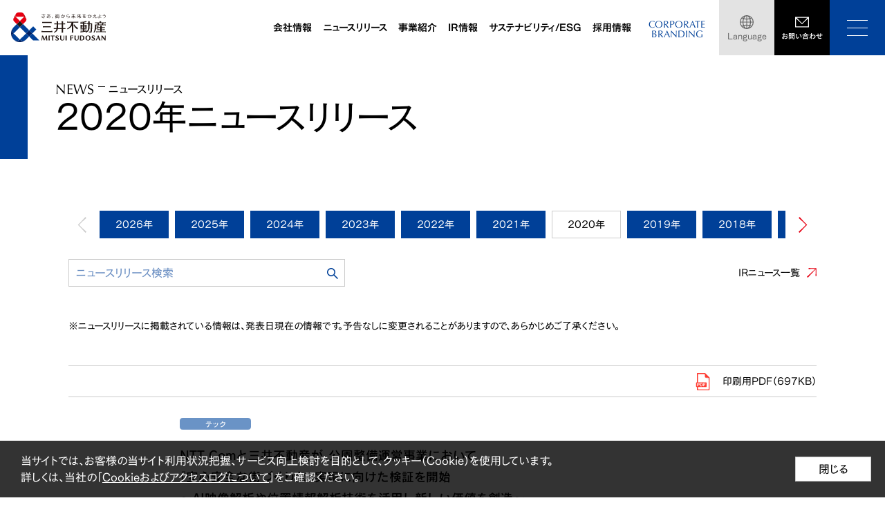

--- FILE ---
content_type: text/html
request_url: https://www.mitsuifudosan.co.jp/corporate/news/2020/0914/
body_size: 12297
content:
<!DOCTYPE HTML>
<html lang="ja" id="jp">
<head>
<!-- Google Tag Manager -->
<script>(function(w,d,s,l,i){w[l]=w[l]||[];w[l].push({'gtm.start':
new Date().getTime(),event:'gtm.js'});var f=d.getElementsByTagName(s)[0],
j=d.createElement(s),dl=l!='dataLayer'?'&l='+l:'';j.async=true;j.src=
'//www.googletagmanager.com/gtm.js?id='+i+dl;f.parentNode.insertBefore(j,f);
})(window,document,'script','dataLayer','GTM-PN4BSZ');</script>
<!-- End Google Tag Manager -->

<meta http-equiv="Content-Type" content="text/html; charset=UTF-8">
<title>三井不動産 | NTT Comと公園整備運営事業において「安心安全な街づくり」の実現に向けた検証を開始"</title>
<meta name="description" content="三井不動産 ニュースリリース">
<meta name="keywords" content="三井不動産グループ,三井,不動産,ニュースリリース,情報">
<meta name="viewport" content="width=device-width,initial-scale=1,minimum-scale=1,maximum-scale=1,user-scalable=no">

<!-- Og -->
<meta property="og:title" content="NTT Comと公園整備運営事業において「安心安全な街づくり」の実現に向けた検証を開始">
<meta property="og:type" content="website">
<meta property="og:description" content="三井不動産 ニュースリリース">
<meta property="og:image" content="https://www.mitsuifudosan.co.jp/common/images/thum/sns_top.jpg">
<meta property="og:url" content="https://www.mitsuifudosan.co.jp/corporate/news/2020/0914/">
<meta property="og:site_name" content="三井不動産グループ" />
<meta property="og:locale" content="ja_JP">
<link rel="canonical" href="https://www.mitsuifudosan.co.jp/corporate/news/2020/0914/">

<link rel="apple-touch-icon" href="/apple-touch-icon.png">
<link rel="apple-touch-icon-precomposed" href="/apple-touch-icon.png">
<link rel="shortcut icon" href="/favicon.ico">

<!-- CSS -->
<link rel="stylesheet" href="https://mitsuifudosan.static.fontplus.jp/css/fonts.css">
<link rel="stylesheet" type="text/css" href="/assets/css/style.css" media="all">
<link rel="stylesheet" type="text/css" href="/assets/css/font_jp.css" media="all">


<!-- JS -->
<script src="/assets/js/jquery.min.js"></script>


<link rel="stylesheet" type="text/css" href="/assets/css/old_style.css" media="all"><link rel="stylesheet" type="text/css" href="/assets/css/old_news.css" media="all">


</head>
<body>
<!-- Google Tag Manager (noscript) -->
<noscript><iframe src="//www.googletagmanager.com/ns.html?id=GTM-PN4BSZ" height="0" width="0" style="display:none;visibility:hidden"></iframe></noscript>
<!-- End Google Tag Manager (noscript) -->

<header class="c-header">
  <div class="c-header__in">
    <div class="c-header__logo"><a href="/"><img src="/assets/image/common/logo.svg" alt="三井不動産 MITSUI FUDOSAN"></a></div>
    <div class="c-header__right">
      <div class="c-header__navigation">
        <div class="c-gnavi">
          <div class="c-gnavi__item">
            <div class="c-gnavi__link js-gnavi-megamenu">会社情報</div>
            <div class="c-gnavi-content">
              <div class="c-gnavi-content__title">COMPANY</div>
              <div class="c-gnavi-content__title-link"><a href="/corporate/"><span>会社情報<i class="c-gnavi-content__title-icon"></i></span></a></div>
              <div class="c-gnavi-content__in">
                <div class="c-gnavi-content__row">
                  <div class="c-gnavi-content__col">
                    <ul class="c-gnavi-content__gnavi">
                      <li class="c-gnavi-content__item"><a class="c-gnavi-content__link" href="/corporate/about_us/"><i class="c-gnavi-content__icon"></i><span>会社概要</span></a></li>
                      <li class="c-gnavi-content__item"><a class="c-gnavi-content__link" href="/corporate/president/"><i class="c-gnavi-content__icon"></i><span>トップメッセージ</span></a></li>
                      <li class="c-gnavi-content__item"><a class="c-gnavi-content__link" href="/corporate/philosophy/"><i class="c-gnavi-content__icon"></i><span>経営理念</span></a></li>
                    </ul>
                  </div>
                  <div class="c-gnavi-content__col">
                    <ul class="c-gnavi-content__gnavi">
                      <li class="c-gnavi-content__item"><a class="c-gnavi-content__link" href="/corporate/innovation2030/"><i class="c-gnavi-content__icon"></i><span>&amp; INNOVATION 2030</span></a></li>
                      <li class="c-gnavi-content__item"><a class="c-gnavi-content__link" href="/corporate/history/"><i class="c-gnavi-content__icon"></i><span>沿革</span></a></li>
                      <li class="c-gnavi-content__item"><a class="c-gnavi-content__link" href="/corporate/organization/"><i class="c-gnavi-content__icon"></i><span>組織図</span></a></li>
                    </ul>
                  </div>
                  <div class="c-gnavi-content__col">
                    <ul class="c-gnavi-content__gnavi">
                      <li class="c-gnavi-content__item"><a class="c-gnavi-content__link" href="/corporate/officer/"><i class="c-gnavi-content__icon"></i><span>役員一覧</span></a></li>
                      <li class="c-gnavi-content__item"><a class="c-gnavi-content__link" href="/corporate/governance/"><i class="c-gnavi-content__icon"></i><span>コーポレート・ガバナンス</span></a></li>
                      <li class="c-gnavi-content__item"><a class="c-gnavi-content__link" href="/corporate/network/"><i class="c-gnavi-content__icon"></i><span>国内外拠点一覧</span></a></li>
                      <li class="c-gnavi-content__item"><a class="c-gnavi-content__link" href="/corporate/group_list/"><i class="c-gnavi-content__icon"></i><span>主要グループ会社一覧</span></a></li>
                    </ul>
                  </div>
                </div>
              </div>
            </div>
          </div>
          <div class="c-gnavi__item">
            <a class="c-gnavi__link" href="/corporate/news/">ニュースリリース</a>
          </div>
          <div class="c-gnavi__item">
            <div class="c-gnavi__link js-gnavi-megamenu">事業紹介</div>
            <div class="c-gnavi-content js-gnavi-have-banner">
              <div class="c-gnavi-content__title">OUR BUSINESS</div>
              <div class="c-gnavi-content__title-link"><a href="/business/"><span>事業紹介<i class="c-gnavi-content__title-icon"></i></span></a></div>
              <div class="c-gnavi-content__in">
                <div class="c-gnavi-content__row">
                  <div class="c-gnavi-content__col">
                    <ul class="c-gnavi-content__gnavi">
                      <li class="c-gnavi-content__item">
                        <a class="c-gnavi-content__link" href="/business/organization/"><i class="c-gnavi-content__icon"></i><span>三井不動産の組織</span></a>
                        <ul class="c-gnavi-content__sub-level">
                          <li class="c-gnavi-content__sub-item"><a class="c-gnavi-content__sub-link js-link-banner" href="/business/organization/office/"><span>ビルディング本部</span></a></li>
                          <li class="c-gnavi-content__sub-item"><a class="c-gnavi-content__sub-link js-link-banner" href="/business/organization/shopping/"><span>商業施設・スポーツ・エンターテインメント本部</span></a></li>
                          <li class="c-gnavi-content__sub-item"><a class="c-gnavi-content__sub-link js-link-banner" href="/business/organization/hotelresort/"><span>ホテル・リゾート本部</span></a></li>
                          <li class="c-gnavi-content__sub-item"><a class="c-gnavi-content__sub-link js-link-banner" href="/business/organization/sumai/"><span>すまいとくらしの連携本部</span></a></li>
                          <li class="c-gnavi-content__sub-item"><a class="c-gnavi-content__sub-link js-link-banner" href="/business/organization/shisan/"><span>ソリューションパートナー本部</span></a></li>
                          <li class="c-gnavi-content__sub-item"><a class="c-gnavi-content__sub-link js-link-banner" href="/business/organization/distribution/"><span>ロジスティクス本部</span></a></li>
                          <li class="c-gnavi-content__sub-item"><a class="c-gnavi-content__sub-link" href="/business/organization/global/"><span>海外事業本部</span></a></li>
                          <li class="c-gnavi-content__sub-item"><a class="c-gnavi-content__sub-link" href="/dx/"><span>DX本部</span></a></li>
                          <li class="c-gnavi-content__sub-item"><a class="c-gnavi-content__sub-link js-link-banner" href="/business/organization/innovation/"><span>イノベーション推進本部</span></a></li>
                          <li class="c-gnavi-content__sub-item"><a class="c-gnavi-content__sub-link js-link-banner" href="/business/organization/s-e/"><span>S&E総合研究所</span></a></li>
                        </ul>
                      </li>
                    </ul>
                  </div>
                  <div class="c-gnavi-content__col">
                    <ul class="c-gnavi-content__gnavi">
                      <li class="c-gnavi-content__item">
                        <a class="c-gnavi-content__link" href="/business/development/"><i class="c-gnavi-content__icon"></i><span>三井不動産の街づくり</span></a>
                        <ul class="c-gnavi-content__sub-level">
                          <li class="c-gnavi-content__sub-item"><a class="c-gnavi-content__sub-link js-link-banner" href="/business/development/nihonbashi/"><span>日本橋</span></a></li>
                          <li class="c-gnavi-content__sub-item"><a class="c-gnavi-content__sub-link js-link-banner" href="/business/development/kashiwanoha/"><span>柏の葉<span>スマートシティ</span></span></a></li>
                          <li class="c-gnavi-content__sub-item"><a class="c-gnavi-content__sub-link js-link-banner" href="/business/development/tokyo_midtown_hibiya/"><span>東京ミッドタウン<span>日比谷</span></span></a></li>
                          <li class="c-gnavi-content__sub-item"><a class="c-gnavi-content__sub-link js-link-banner" href="/business/development/tokyo_midtown/"><span>東京ミッドタウン</span></a></li>
                          <li class="c-gnavi-content__sub-item"><a class="c-gnavi-content__sub-link js-link-banner" href="/business/development/toyosu/"><span>豊洲</span></a></li>
                          <li class="c-gnavi-content__sub-item"><a class="c-gnavi-content__sub-link js-link-banner" href="/business/development/global/"><span>海外</span></a></li>
                          <li class="c-gnavi-content__sub-item"><a class="c-gnavi-content__sub-link js-link-banner" href="/business/development/new/"><span>新たな取り組み</span></a></li>
                          <li class="c-gnavi-content__sub-item"><a class="c-gnavi-content__sub-link js-link-banner" href="/business/development/earth/"><span>環境 -三井不動産グループの& EARTH-</span></a></li>
                        </ul>
                      </li>
                    </ul>
                  </div>
                  <div class="c-gnavi-content__col">
                    <ul class="c-gnavi-content__gnavi">
                      <li class="c-gnavi-content__item">
                        <a class="c-gnavi-content__link" href="/business/life/"><i class="c-gnavi-content__icon"></i><span>三井不動産とくらし</span></a>
                        <ul class="c-gnavi-content__sub-level">
                          <li class="c-gnavi-content__sub-item"><a class="c-gnavi-content__sub-link" href="/business/life/working/"><span>はたらく</span></a></li>
                          <li class="c-gnavi-content__sub-item"><a class="c-gnavi-content__sub-link" href="/business/life/enjoy/"><span>たのしむ</span></a></li>
                          <li class="c-gnavi-content__sub-item"><a class="c-gnavi-content__sub-link" href="/business/life/housing/"><span>すまう</span></a></li>
                        </ul>
                      </li>
                    </ul>
                  </div>
                </div>
                <div class="c-gnavi-content__banner js-gnavi-banner">
  <div class="c-gnavi-content__banner-box office">
    <ul class="c-gnavi-content__banner-list">
      <li class="c-gnavi-content__banner-item">
        <a href="https://office.mitsuifudosan.co.jp/init.php" target="_blank"><img src="/assets/image/common/bnr_search.jpg" alt="オフィスビル検索"></a>
      </li>
      <li class="c-gnavi-content__banner-item">
        <a href="https://and-biz.jp" target="_blank"><img src="/assets/image/common/bnr_lifebiz.jpg" alt="& BIZ"></a>
      </li>
      <li class="c-gnavi-content__banner-item">
        <a href="https://mf.workstyling.jp/" target="_blank"><img src="/assets/image/common/bnr_workstyling.jpg" alt="ワークスタイリング"></a>
      </li>
      <li class="c-gnavi-content__banner-item">
        <a href="https://www.andwell.jp/" target="_blank"><img src="/assets/image/common/bnr_and-well.png" alt="& well"></a>
      </li>
    </ul>
  </div>
  <div class="c-gnavi-content__banner-box shopping">
    <ul class="c-gnavi-content__banner-list">
      <li class="c-gnavi-content__banner-item">
        <a href="https://mitsui-shopping-park.com/lalaport/" target="_blank"><img src="/assets/image/common/bnr_lalaport.png" alt="ららぽーと"></a>
      </li>
      <li class="c-gnavi-content__banner-item">
        <a href="https://mitsui-shopping-park.com/mop/" target="_blank"><img src="/assets/image/common/bnr_mitsui_outlet.png" alt="三井アウトレットパーク"></a>
      </li>
      <li class="c-gnavi-content__banner-item">
        <a href="https://mitsui-shopping-park.com/urban/" target="_blank"><img src="/assets/image/common/bnr_mitsui_shopping.png" alt="三井ショッピングパークアーバン"></a>
      </li>
      <li class="c-gnavi-content__banner-item">
        <a href="https://mitsui-shopping-park.com/ec/ladies" target="_blank"><img src="/assets/image/common/bnr_andmall.png" alt="& mall"></a>
      </li>
    </ul>
  </div>
  <div class="c-gnavi-content__banner-box hotelresort">
    <ul class="c-gnavi-content__banner-list">
      <li class="c-gnavi-content__banner-item">
        <a href="https://www.gardenhotels.co.jp/" target="_blank"><img src="/assets/image/common/bnr_gardenhotels.jpg" alt="三井ガーデンホテルズ"></a>
      </li>
      <li class="c-gnavi-content__banner-item">
        <a href="https://www.okinawa.halekulani.com/" target="_blank"><img src="/assets/image/common/bnr_halekulani-okinawa.png" alt="ハレクラニ沖縄"></a>
      </li>
      <li class="c-gnavi-content__banner-item">
        <a href="https://www.hotelthemitsui.com/" target="_blank"><img src="/assets/image/common/bnr_hotelthemitsui-kyoto.png" alt="HOTEL THE MITSUI KYOTO"></a>
      </li>
      <li class="c-gnavi-content__banner-item">
        <a href="https://www.fourseasons.com/jp/otemachi/" target="_blank"><img src="/assets/image/common/bnr_fourseasons-otemachi.png" alt="FOUR SEASONS HOTEL TOKYO AT OTEMACHI"></a>
      </li>
    </ul>
  </div>
  <div class="c-gnavi-content__banner-box sumai">
    <ul class="c-gnavi-content__banner-list">
      <li class="c-gnavi-content__banner-item">
        <a href="https://31loop.jp/membership/" target="_blank"><img src="/assets/image/common/bnr_loop.jpg" alt="三井のすまいLOOP"></a>
      </li>
      <li class="c-gnavi-content__banner-item">
        <a href="https://www.mitsukete.mitsui-mall.com/?utm_medium=referral&utm_source=owned&utm_campaign=mfg-banner&utm_term=mf&utm_content=mitsuifudosan-sumai&utm_id=1" target="_blank"><img src="/assets/image/common/bnr_mitsukete.jpg" alt="三井でみつけて"></a>
      </li>
    </ul>
  </div>
  <div class="c-gnavi-content__banner-box shisan">
    <ul class="c-gnavi-content__banner-list">
      <li class="c-gnavi-content__banner-item">
        <a href="https://lets.mitsuifudosan.co.jp/" target="_blank"><img src="/assets/image/common/bnr_lets.jpg" alt="レッツ"></a>
      </li>
      
    </ul>
  </div>
  <div class="c-gnavi-content__banner-box distribution">
    <ul class="c-gnavi-content__banner-list">
      <li class="c-gnavi-content__banner-item">
        <a href="https://mflp.mitsuifudosan.co.jp/" target="_blank"><img src="/assets/image/common/bnr_mflp.jpg" alt="MFLP"></a>
      </li>
    </ul>
  </div>
  

  <div class="c-gnavi-content__banner-box s-e">
    <ul class="c-gnavi-content__banner-list">
      <li class="c-gnavi-content__banner-item">
        <a href="https://s-e.mitsuifudosan.co.jp/" target="_blank"><img src="/assets/image/common/bnr_se.jpg" alt="S&E総合研究所"></a>
      </li>
      <li class="c-gnavi-content__banner-item">
        <a href="https://www.care-design.net/" target="_blank"><img src="/assets/image/common/bnr_care_design.jpg" alt="三井不動産のケアデザイン"></a>
      </li>
    </ul>
  </div>
  
    <div class="c-gnavi-content__banner-box nihonbashi">
      <ul class="c-gnavi-content__banner-list">
        <li class="c-gnavi-content__banner-item">
          <a href="https://www.nihonbashi-tokyo.jp/" target="_blank"><img src="/assets/image/common/bnr_machi-nihonbashi.png" alt="まち日本橋"></a>
        </li>
      </ul>
    </div>
    <div class="c-gnavi-content__banner-box kashiwanoha">
      <ul class="c-gnavi-content__banner-list">
        <li class="c-gnavi-content__banner-item">
          <a href="https://www.kashiwanoha-smartcity.com/" target="_blank"><img src="/assets/image/common/bnr_kashiwanoha-smartcity.png" alt="柏の葉スマートシティ"></a>
        </li>
      </ul>
    </div>
    <div class="c-gnavi-content__banner-box tokyo_midtown_hibiya">
      <ul class="c-gnavi-content__banner-list">
        <li class="c-gnavi-content__banner-item">
          <a href="https://www.hibiya.tokyo-midtown.com/jp/" target="_blank"><img src="/assets/image/common/bnr_tokyo-midtown-hibiya.png" alt="東京ミッドタウン日比谷"></a>
        </li>
      </ul>
    </div>
    <div class="c-gnavi-content__banner-box tokyo_midtown">
      <ul class="c-gnavi-content__banner-list">
        <li class="c-gnavi-content__banner-item">
          <a href="https://www.tokyo-midtown.com/jp/index.html" target="_blank"><img src="/assets/image/common/bnr_tokyo-midtown.png" alt="東京ミッドタウン"></a>
        </li>
      </ul>
    </div>
    <div class="c-gnavi-content__banner-box toyosu">
      <ul class="c-gnavi-content__banner-list">
        <li class="c-gnavi-content__banner-item">
          <a href="https://mitsui-shopping-park.com/lalaport/toyosu/" target="_blank"><img src="/assets/image/common/bnr_lalaport-toyosu.png" alt="ららぽーと豊洲"></a>
        </li>
      </ul>
    </div>
    <div class="c-gnavi-content__banner-box global">
      <ul class="c-gnavi-content__banner-list">
        <li class="c-gnavi-content__banner-item">
          <a href="https://www.halekulani.jp/" target="_blank"><img src="/assets/image/common/bnr_halekulani.png" alt="ハレクラニ"></a>
        </li>
        <li class="c-gnavi-content__banner-item">
          <a href="https://www.halepuna.jp/" target="_blank"><img src="/assets/image/common/bnr_halepuna.png" alt="ハレプナ ワイキキ バイ ハレクラニ"></a>
        </li>
      </ul>
    </div>
    <div class="c-gnavi-content__banner-box new">
      <ul class="c-gnavi-content__banner-list">
        <li class="c-gnavi-content__banner-item">
          <a href="https://greencollar.co.jp/" target="_blank"><img src="/assets/image/common/bnr_greencollar.png" alt="グリーンカラー"></a>
        </li>
      </ul>
    </div>
  </div>
              </div>
            </div>
          </div>
          <div class="c-gnavi__item">
            <div class="c-gnavi__link js-gnavi-megamenu">IR情報</div>
            <div class="c-gnavi-content">
              <div class="c-gnavi-content__title">IR</div>
              <div class="c-gnavi-content__title-link"><a href="/corporate/ir/"><span>IR情報<i class="c-gnavi-content__title-icon"></i></span></a></div>
              <div class="c-gnavi-content__in">
                <div class="c-gnavi-content__row">
                  <div class="c-gnavi-content__col">
                    <ul class="c-gnavi-content__gnavi">
                      <!-- <li class="c-gnavi-content__item">
                        <a class="c-gnavi-content__link" href="/corporate/ir/"><i class="c-gnavi-content__icon"></i><span>IR情報トップ</span></a>
                      </li> -->
                      <li class="c-gnavi-content__item">
                        <a class="c-gnavi-content__link" href="/corporate/ir/management/"><i class="c-gnavi-content__icon"></i><span>経営方針</span></a>
                        <ul class="c-gnavi-content__sub-level">
                          <li class="c-gnavi-content__sub-item"><a class="c-gnavi-content__sub-link" href="/corporate/innovation2030/"><span>&amp; INNOVATION 2030（長期経営方針）</span></a></li>
                        </ul>
                      </li>
                      <li class="c-gnavi-content__item">
                        <a class="c-gnavi-content__link" href="/corporate/ir/library/news/"><i class="c-gnavi-content__icon"></i><span>IRニュース</span></a>
                      </li>
                      <li class="c-gnavi-content__item">
                        <a class="c-gnavi-content__link" href="/corporate/ir/library/"><i class="c-gnavi-content__icon"></i><span>IRライブラリ</span></a>
                      </li>
					  <li class="c-gnavi-content__item">
                        <a class="c-gnavi-content__link" href="/corporate/ir/library/integratedreport/"><i class="c-gnavi-content__icon"></i><span>統合報告書ライブラリ</span></a>
                        <ul class="c-gnavi-content__sub-level">
                          <li class="c-gnavi-content__sub-item"><a class="c-gnavi-content__sub-link" href="/corporate/ir/library/integratedreport/ir2025/"><span>統合報告書2025</span></a></li>
                        </ul>
                      </li>
                    </ul>
                  </div>
                  <div class="c-gnavi-content__col">
                    <ul class="c-gnavi-content__gnavi">
                      <li class="c-gnavi-content__item">
                        <a class="c-gnavi-content__link" href="/corporate/ir/individual/"><i class="c-gnavi-content__icon"></i><span>個人投資家の皆さまへ</span></a>
                      </li>
                      <li class="c-gnavi-content__item"><a class="c-gnavi-content__link" href="/corporate/ir/investors_guide/"><i class="c-gnavi-content__icon"></i><span>Investors Guide</span></a></li>
                      <li class="c-gnavi-content__item">
                        <a class="c-gnavi-content__link" href="/corporate/ir/finance/"><i class="c-gnavi-content__icon"></i><span>財務・業績</span></a>
                      </li>
                      <li class="c-gnavi-content__item">
                        <a class="c-gnavi-content__link" href="/corporate/ir/shareholder/"><i class="c-gnavi-content__icon"></i><span>株式・株主・企業情報</span></a>
                      </li>
                    </ul>
                  </div>
                  <div class="c-gnavi-content__col">
                    <ul class="c-gnavi-content__gnavi">
                      <li class="c-gnavi-content__item">
                        <a class="c-gnavi-content__link" href="/corporate/ir/calendar/"><i class="c-gnavi-content__icon"></i><span>IRカレンダー</span></a>
                      </li>
                      <!-- <li class="c-gnavi-content__item">
                        <a class="c-gnavi-content__link" href=""><i class="c-gnavi-content__icon"></i><span>IRお問い合わせ</span></a>
                      </li> -->
                      <li class="c-gnavi-content__item">
                        <a class="c-gnavi-content__link" href="/corporate/ir/contact/"><i class="c-gnavi-content__icon"></i><span>IR情報配信サービス</span></a>
                      </li>
                    </ul>
                  </div>
                </div>
              </div>
            </div>
          </div>
          <div class="c-gnavi__item">
            <div class="c-gnavi__link js-gnavi-megamenu">サステナビリティ/ESG</div>
            <div class="c-gnavi-content">
              <div class="c-gnavi-content__title">SUSTAINABILITY/ESG</div>
              <div class="c-gnavi-content__title-link"><a href="/esg_csr/"><span>サステナビリティ/ESG<i class="c-gnavi-content__title-icon"></i></span></a></div>
              <div class="c-gnavi-content__in">
                <div class="c-gnavi-content__row">
                  <div class="c-gnavi-content__col">
                    <ul class="c-gnavi-content__gnavi">
                      <li class="c-gnavi-content__item"><a class="c-gnavi-content__link" href="/esg_csr/"><i class="c-gnavi-content__icon"></i><span>サステナビリティ/ESG</span></a></li>
                      <li class="c-gnavi-content__item"><a class="c-gnavi-content__link" href="/esg_csr/topcommitment/"><i class="c-gnavi-content__icon"></i><span>トップコミットメント</span></a></li>
                      <li class="c-gnavi-content__item"><a class="c-gnavi-content__link" href="/esg_csr/carbon_neutral/"><i class="c-gnavi-content__icon"></i><span>脱炭素社会実現への取り組み</span></a></li>
                      <li class="c-gnavi-content__item"><a class="c-gnavi-content__link" href="/esg_csr/approach/"><i class="c-gnavi-content__icon"></i><span>三井不動産グループのサステナビリティの考え方</span></a></li>
                      <li class="c-gnavi-content__item"><a class="c-gnavi-content__link" href="/esg_csr/backnumber/"><i class="c-gnavi-content__icon"></i><span>レポートダウンロード</span></a></li>
                    </ul>
                  </div>
                  <div class="c-gnavi-content__col">
                    <ul class="c-gnavi-content__gnavi">
                      <li class="c-gnavi-content__item"><a class="c-gnavi-content__link" href="/esg_csr/kpi_progress/"><i class="c-gnavi-content__icon"></i><span>サステナビリティに関する取り組み目標（KPI）と進捗状況</span></a></li>
                      <li class="c-gnavi-content__item"><a class="c-gnavi-content__link" href="/esg_csr/environment/"><i class="c-gnavi-content__icon"></i><span>環境(E)</span></a></li>
                      <li class="c-gnavi-content__item"><a class="c-gnavi-content__link" href="/esg_csr/society/"><i class="c-gnavi-content__icon"></i><span>社会(S)</span></a></li>
                      <li class="c-gnavi-content__item"><a class="c-gnavi-content__link" href="/esg_csr/governance/"><i class="c-gnavi-content__icon"></i><span>ガバナンス(G)</span></a></li>
                      <li class="c-gnavi-content__item"><a class="c-gnavi-content__link" href="/esg_csr/esg_data/"><i class="c-gnavi-content__icon"></i><span>ESGデータ</span></a></li>
                    </ul>
                  </div>
                  <div class="c-gnavi-content__col">
                    <ul class="c-gnavi-content__gnavi">
                      <li class="c-gnavi-content__item"><a class="c-gnavi-content__link" href="/esg_csr/news/"><i class="c-gnavi-content__icon"></i><span>三井不動産サステナブルSTORY</span></a></li>
                    </ul>
                  </div>
                </div>
              </div>
            </div>
          </div>
          <div class="c-gnavi__item">
            <div class="c-gnavi__link js-gnavi-megamenu">採用情報</div>
            <div class="c-gnavi-content">
              <div class="c-gnavi-content__title">RECRUIT</div>
              <div class="c-gnavi-content__title-link"><a href="/corporate/recruit/"><span>採用情報<i class="c-gnavi-content__title-icon"></i></span></a></div>
              <div class="c-gnavi-content__in">
                <div class="c-gnavi-content__row">
                  <div class="c-gnavi-content__col">
                    <ul class="c-gnavi-content__gnavi">
                      <li class="c-gnavi-content__item">
                        <a class="c-gnavi-content__link" href="/corporate/recruit/"><i class="c-gnavi-content__icon"></i><span>採用情報</span></a>
                      </li>
                      <li class="c-gnavi-content__item">
                        <a class="c-gnavi-content__link" href="/corporate/recruit/hrm/"><i class="c-gnavi-content__icon"></i><span>人材への取り組み</span></a>
                      </li>
                    </ul>
                  </div>
                </div>
              </div>
            </div>
          </div>
        </div>
      </div>
      <div class="c-header__utility">
        <div class="c-header__corporate"><a href="/brand/">CORPORATE<br>BRANDING</a></div>
        <div class="c-header-language js-language">
          <div class="c-header-language__button">Language</div>
          <div class="c-header-language__language">
            <div class="c-header-language__item">
              <a class="c-header-language__link" href="/english/">English</a>
            </div>
            <div class="c-header-language__item">
              <a class="c-header-language__link" href="/cn/">簡体中文</a>
            </div>
            <div class="c-header-language__item">
              <a class="c-header-language__link" href="/tw/">繁體中文</a>
            </div>
            <div class="c-header-language__item">
              <a class="c-header-language__link" href="/">日本語</a>
            </div>
          </div>
        </div>
        <div class="c-header-contact">
          <a class="c-header-contact__button" href="/contact/"><span>お問い合わせ</span></a>
        </div>
        <div class="c-header-menu js-open-menu"></div>
      </div>
    </div>
  </div>

  <div class="c-megamenu">
    <div class="c-megamenu__close js-close-menu"></div>
    <div class="c-megamenu__in">
      <div class="c-megamenu__utility">
        <div class="c-megamenu__inquiry-box">
          <a class="c-megamenu__inquiry" href="/contact/">お問い合わせ</a>
        </div>
        <form class="c-megamenu__search-box" name="SS_searchForm" id="SS_searchForm" action="https://search1.mitsuifudosan.co.jp/search" method="get" enctype="application/x-www-form-urlencoded">
          <input type="hidden" name="site" value="MPAIFO2F">
          <input type="hidden" name="charset" value="UTF-8">
          <input type="hidden" name="design" value="ja">
          <input type="submit" name="submit" value="" id="SS_searchSubmit" class="btnSearch c-megamenu__submit">
          <input type="text" name="query" value="" id="SS_searchQuery" size="10" maxlength="100" class="searchBox c-megamenu__search" placeholder="キーワードで検索">
        </form>
      </div>
      <div class="c-megamenu__megamenu">
        <div class="c-megamenu__item">
          <div class="c-megamenu__box js-accordion-menu">
            <div class="c-megamenu__title"><a class="c-megamenu__link js-accordion-title" href="/corporate/"><span>会社情報</span><i class="c-megamenu__icon"></i></a></div>
            <div class="c-megamenu__detail">
              <ul class="c-megamenu-list">

                <li class="c-megamenu-list__item _d-md-none"><a class="c-megamenu-list__link" href="/corporate/"><i class="c-megamenu-list__icon"></i><span>会社情報TOP</span></a></li>
                <li class="c-megamenu-list__item"><a class="c-megamenu-list__link" href="/corporate/about_us/"><i class="c-megamenu-list__icon"></i><span>会社概要</span></a></li>
                <li class="c-megamenu-list__item"><a class="c-megamenu-list__link" href="/corporate/president/"><i class="c-megamenu-list__icon"></i><span>トップメッセージ</span></a></li>
                <li class="c-megamenu-list__item"><a class="c-megamenu-list__link" href="/corporate/philosophy/"><i class="c-megamenu-list__icon"></i><span>経営理念</span></a></li>
                <li class="c-megamenu-list__item"><a class="c-megamenu-list__link" href="/corporate/innovation2030/"><i class="c-megamenu-list__icon"></i><span>&amp; INNOVATION 2030</span></a></li>
                <li class="c-megamenu-list__item"><a class="c-megamenu-list__link" href="/corporate/history/"><i class="c-megamenu-list__icon"></i><span>沿革</span></a></li>
                <li class="c-megamenu-list__item"><a class="c-megamenu-list__link" href="/corporate/organization/"><i class="c-megamenu-list__icon"></i><span>組織図</span></a></li>
                <li class="c-megamenu-list__item"><a class="c-megamenu-list__link" href="/corporate/officer/"><i class="c-megamenu-list__icon"></i><span>役員一覧</span></a></li>
                <li class="c-megamenu-list__item"><a class="c-megamenu-list__link" href="/corporate/governance/"><i class="c-megamenu-list__icon"></i><span>コーポレート・ガバナンス</span></a></li>
                <li class="c-megamenu-list__item"><a class="c-megamenu-list__link" href="/corporate/network/"><i class="c-megamenu-list__icon"></i><span>国内外拠点一覧</span></a></li>
                <li class="c-megamenu-list__item"><a class="c-megamenu-list__link" href="/corporate/group_list/"><i class="c-megamenu-list__icon"></i><span>主要グループ会社一覧</span></a></li>
              </ul>
            </div>
          </div>

          <div class="c-megamenu__box">
            <div class="c-megamenu__title"><a class="c-megamenu__link" href="/corporate/news/"><span>ニュースリリース</span><i class="c-megamenu__icon"></i></a></div>
          </div>

          <div class="c-megamenu__box">
            <div class="c-megamenu__title"><a class="c-megamenu__link" href="/from/"><span>From三井不動産</span><i class="c-megamenu__icon"></i></a></div>
          </div>
        </div>

        <div class="c-megamenu__item">
          <div class="c-megamenu__box js-accordion-menu">
            <div class="c-megamenu__title"><a class="c-megamenu__link js-accordion-title" href="/business/"><span>事業紹介</span><i class="c-megamenu__icon"></i></a></div>
            <div class="c-megamenu__detail">
              <ul class="c-megamenu-list">
                <li class="c-megamenu-list__item _d-md-none"><a class="c-megamenu-list__link" href="/business/"><i class="c-megamenu-list__icon"></i><span>事業紹介TOP</span></a></li>
                <li class="c-megamenu-list__item">
                  <a class="c-megamenu-list__link" href="/business/organization/"><i class="c-megamenu-list__icon"></i><span>三井不動産の組織</span></a>
                  <ul class="c-megamenu-list__sub-level">
                    <li class="c-megamenu-list__sub-item"><a class="c-megamenu-list__sub-link" href="/business/organization/office/"><span>ビルディング本部</span></a></li>
                    <li class="c-megamenu-list__sub-item"><a class="c-megamenu-list__sub-link" href="/business/organization/shopping/"><span>商業施設・スポーツ・エンターテインメント本部</span></a></li>
                    <li class="c-megamenu-list__sub-item"><a class="c-megamenu-list__sub-link" href="/business/organization/hotelresort/"><span>ホテル・リゾート本部</span></a></li>
                    <li class="c-megamenu-list__sub-item"><a class="c-megamenu-list__sub-link" href="/business/organization/sumai/"><span>すまいとくらしの連携本部</span></a></li>
                    <li class="c-megamenu-list__sub-item"><a class="c-megamenu-list__sub-link" href="/business/organization/shisan/"><span>ソリューションパートナー本部</span></a></li>
                    <li class="c-megamenu-list__sub-item"><a class="c-megamenu-list__sub-link" href="/business/organization/distribution/"><span>ロジスティクス本部</span></a></li>
                    <li class="c-megamenu-list__sub-item"><a class="c-megamenu-list__sub-link" href="/business/organization/global/"><span>海外事業本部</span></a></li>
                    <li class="c-megamenu-list__sub-item"><a class="c-megamenu-list__sub-link" href="/dx/"><span>DX本部</span></a></li>
                    <li class="c-megamenu-list__sub-item"><a class="c-megamenu-list__sub-link" href="/business/organization/innovation/"><span>イノベーション推進本部</span></a></li>
                    <li class="c-megamenu-list__sub-item"><a class="c-megamenu-list__sub-link" href="/business/organization/s-e/"><span>S&E総合研究所</span></a></li>
                  </ul>
                </li>
                <li class="c-megamenu-list__item">
                  <a class="c-megamenu-list__link" href="/business/development/"><i class="c-megamenu-list__icon"></i><span>三井不動産の街づくり</span></a>
                  <ul class="c-megamenu-list__sub-level">
                    <li class="c-megamenu-list__sub-item"><a class="c-megamenu-list__sub-link" href="/business/development/nihonbashi/"><span>日本橋</span></a></li>
                    <li class="c-megamenu-list__sub-item"><a class="c-megamenu-list__sub-link" href="/business/development/kashiwanoha/"><span>柏の葉<span>スマートシティ</span></span></a></li>
                    <li class="c-megamenu-list__sub-item"><a class="c-megamenu-list__sub-link" href="/business/development/tokyo_midtown_hibiya/"><span>東京ミッドタウン<span>日比谷</span></span></a></li>
                    <li class="c-megamenu-list__sub-item"><a class="c-megamenu-list__sub-link" href="/business/development/tokyo_midtown/"><span>東京ミッドタウン</span></a></li>
                    <li class="c-megamenu-list__sub-item"><a class="c-megamenu-list__sub-link" href="/business/development/toyosu/"><span>豊洲</span></a></li>
                    <li class="c-megamenu-list__sub-item"><a class="c-megamenu-list__sub-link" href="/business/development/global/"><span>海外</span></a></li>
                    <li class="c-megamenu-list__sub-item"><a class="c-megamenu-list__sub-link" href="/business/development/new/"><span>新たな取り組み</span></a></li>
                    <li class="c-megamenu-list__sub-item"><a class="c-megamenu-list__sub-link" href="/business/development/earth/"><span>三井不動産グループの&EARTH</span></a></li>
                  </ul>
                </li>
                <li class="c-megamenu-list__item">
                  <a class="c-megamenu-list__link" href="/business/life/"><i class="c-megamenu-list__icon"></i><span>三井不動産とくらし</span></a>
                  <ul class="c-megamenu-list__sub-level">
                    <li class="c-megamenu-list__sub-item"><a class="c-megamenu-list__sub-link" href="/business/life/working/"><span>はたらく</span></a></li>
                    <li class="c-megamenu-list__sub-item"><a class="c-megamenu-list__sub-link" href="/business/life/enjoy/"><span>たのしむ</span></a></li>
                    <li class="c-megamenu-list__sub-item"><a class="c-megamenu-list__sub-link" href="/business/life/housing/"><span>すまう</span></a></li>
                  </ul>
                </li>
              </ul>
            </div>
          </div>
        </div>

        <div class="c-megamenu__item">
          <div class="c-megamenu__box js-accordion-menu">
            <div class="c-megamenu__title"><a class="c-megamenu__link js-accordion-title" href="/corporate/ir/"><span>IR情報</span><i class="c-megamenu__icon"></i></a></div>
            <div class="c-megamenu__detail">
              <ul class="c-megamenu-list">
                <li class="c-megamenu-list__item _d-md-none"><a class="c-megamenu-list__link" href="/corporate/ir/"><i class="c-megamenu-list__icon"></i><span>IR情報TOP</span></a></li>
                <li class="c-megamenu-list__item">
                  <a class="c-megamenu-list__link" href="/corporate/ir/management/"><i class="c-megamenu-list__icon"></i><span>経営方針</span></a>
                </li>
                <li class="c-megamenu-list__item"><a class="c-megamenu-list__link" href="/corporate/ir/library/news/"><i class="c-megamenu-list__icon"></i><span>IRニュース</span></a></li>
                <li class="c-megamenu-list__item">
                  <a class="c-megamenu-list__link" href="/corporate/ir/library/"><i class="c-megamenu-list__icon"></i><span>IRライブラリ</span></a>
                </li>
                <li class="c-megamenu-list__item"><a class="c-megamenu-list__link" href="/corporate/ir/individual/"><i class="c-megamenu-list__icon"></i><span>個人投資家の皆さまへ</span></a></li>
                <li class="c-megamenu-list__item"><a class="c-megamenu-list__link" href="/corporate/ir/investors_guide/"><i class="c-megamenu-list__icon"></i><span>Investors Guide</span></a></li>
                <li class="c-megamenu-list__item">
                  <a class="c-megamenu-list__link" href="/corporate/ir/finance/"><i class="c-megamenu-list__icon"></i><span>財務・業績</span></a>
                </li>
                <li class="c-megamenu-list__item">
                  <a class="c-megamenu-list__link" href="/corporate/ir/shareholder/"><i class="c-megamenu-list__icon"></i><span>株式・株主・企業情報</span></a>
                </li>
                <li class="c-megamenu-list__item"><a class="c-megamenu-list__link" href="/corporate/ir/calendar/"><i class="c-megamenu-list__icon"></i><span>IRカレンダー</span></a></li>
                <li class="c-megamenu-list__item">
                  <a class="c-megamenu-list__link" href="/corporate/ir/contact/"><i class="c-megamenu-list__icon"></i><span>IR情報配信サービス</span></a>
                </li>
              </ul>
            </div>
          </div>

        </div>

        <div class="c-megamenu__item">
          <div class="c-megamenu__box js-accordion-menu">
            <div class="c-megamenu__title"><a class="c-megamenu__link js-accordion-title" href="/esg_csr/"><span>サステナビリティ/<br class="_d-sm-none">ESG</span><i class="c-megamenu__icon"></i></a></div>
            <div class="c-megamenu__detail">
              <ul class="c-megamenu-list">
                <li class="c-megamenu-list__item _d-md-none"><a class="c-megamenu-list__link" href="/esg_csr/"><i class="c-megamenu-list__icon"></i><span>サステナビリティ/ESG</span></a></li>
                <li class="c-megamenu-list__item"><a class="c-megamenu-list__link" href="/esg_csr/topcommitment/"><i class="c-megamenu-list__icon"></i><span>トップコミットメント</span></a></li>
                <li class="c-megamenu-list__item"><a class="c-megamenu-list__link" href="/esg_csr/carbon_neutral/"><i class="c-megamenu-list__icon"></i><span>脱炭素社会実現への取り組み</span></a></li>
                <li class="c-megamenu-list__item"><a class="c-megamenu-list__link" href="/esg_csr/approach/"><i class="c-megamenu-list__icon"></i><span>三井不動産グループのサステナビリティの考え方</span></a></li>
                <li class="c-megamenu-list__item"><a class="c-megamenu-list__link" href="/esg_csr/backnumber/"><i class="c-megamenu-list__icon"></i><span>レポートダウンロード</span></a></li>
                <li class="c-megamenu-list__item"><a class="c-megamenu-list__link" href="/esg_csr/kpi_progress/"><i class="c-megamenu-list__icon"></i><span>サステナビリティに関する取り組み目標（KPI）と進捗状況</span></a></li>
                <li class="c-megamenu-list__item"><a class="c-megamenu-list__link" href="/esg_csr/environment/"><i class="c-megamenu-list__icon"></i><span>環境(E)</span></a></li>
                <li class="c-megamenu-list__item"><a class="c-megamenu-list__link" href="/esg_csr/society/"><i class="c-megamenu-list__icon"></i><span>社会(S)</span></a></li>
                <li class="c-megamenu-list__item"><a class="c-megamenu-list__link" href="/esg_csr/governance/"><i class="c-megamenu-list__icon"></i><span>ガバナンス(G)</span></a></li>
                <li class="c-megamenu-list__item"><a class="c-megamenu-list__link" href="/esg_csr/esg_data/"><i class="c-megamenu-list__icon"></i><span>ESGデータ</span></a></li>
                <li class="c-megamenu-list__item"><a class="c-megamenu-list__link" href="/esg_csr/news/"><i class="c-megamenu-list__icon"></i><span>三井不動産サステナブルSTORY</span></a></li>
              </ul>
            </div>
          </div>
          <div class="c-megamenu__box js-accordion-menu">
            <div class="c-megamenu__title"><a class="c-megamenu__link js-accordion-title" href="/corporate/recruit/"><span>採用情報</span><i class="c-megamenu__icon"></i></a></div>
            <div class="c-megamenu__detail">
              <ul class="c-megamenu-list">
                <li class="c-megamenu-list__item"><a class="c-megamenu-list__link" href="/corporate/recruit/"><i class="c-megamenu-list__icon"></i><span>採用情報</span></a></li>
                <li class="c-megamenu-list__item"><a class="c-megamenu-list__link" href="/corporate/recruit/hrm/"><i class="c-megamenu-list__icon"></i><span>人材への取り組み</span></a></li>
              </ul>
            </div>
          </div>
        </div>
      </div>
      <div class="c-megamenu__corporate"><a href="/brand/">CORPORATE BRANDING</a></div>
    </div>
  </div>
</header>


<!-- ================= Breadcrumb -->
<nav class="c-breadcrumb js-breadcrumb">
  <ul class="c-breadcrumb__list">
    <li class="c-breadcrumb__item"><a href="/">トップページ</a></li>
    <li class="c-breadcrumb__item"><a href="/corporate/news/">ニュースリリース</a></li>
    <li class="c-breadcrumb__item"><a href="/corporate/news/2020/">2020年</a></li>
    <li class="c-breadcrumb__item">NTT Comと公園整備運営事業において「安心安全な街づくり」の実現に向けた検証を開始</li>
  </ul>
</nav>

<!-- ================= Content -->
<div class="l-contents">
  <div class="c-mainvisual-news">
    <div class="c-mainvisual-news__box">
      <div class="c-mainvisual-news__subtitle">
        <span class="c-mainvisual-news__en">NEWS</span>
        <span class="c-mainvisual-news__jp">ニュースリリース</span>
      </div>

      <h1 class="c-mainvisual-news__title">2020年ニュースリリース</h1>
    </div>
  </div>

  <div class="p-release-content p-release-content--detail-top">
    <div class="p-release-content__in">
      <div class="c-select-year js-select-year">
  <div class="c-select-year__title">年を指定する</div>
  <div class="swiper-button-prev"><i></i></div>
  <div class="swiper-button-next"><i></i></div>
  <div class="c-select-year__slider-wrap swiper">
    <div class="c-select-year__slider swiper-wrapper">
    <div class="c-select-year__item swiper-slide"><a class="c-select-year__year" href="/corporate/news/2026/"><span>2026年</span></a></div>
	<div class="c-select-year__item swiper-slide"><a class="c-select-year__year" href="/corporate/news/2025/"><span>2025年</span></a></div>
      <div class="c-select-year__item swiper-slide"><a class="c-select-year__year" href="/corporate/news/2024/"><span>2024年</span></a></div>
      <div class="c-select-year__item swiper-slide"><a class="c-select-year__year" href="/corporate/news/2023/"><span>2023年</span></a></div>
      <div class="c-select-year__item swiper-slide"><a class="c-select-year__year" href="/corporate/news/2022/"><span>2022年</span></a></div>
      <div class="c-select-year__item swiper-slide"><a class="c-select-year__year" href="/corporate/news/2021/"><span>2021年</span></a></div>
      <div class="c-select-year__item swiper-slide"><a class="c-select-year__year" href="/corporate/news/2020/"><span>2020年</span></a></div>
      <div class="c-select-year__item swiper-slide"><a class="c-select-year__year" href="/corporate/news/2019/"><span>2019年</span></a></div>
      <div class="c-select-year__item swiper-slide"><a class="c-select-year__year" href="/corporate/news/2018/"><span>2018年</span></a></div>
      <div class="c-select-year__item swiper-slide"><a class="c-select-year__year" href="/corporate/news/2017/"><span>2017年</span></a></div>
      <div class="c-select-year__item swiper-slide"><a class="c-select-year__year" href="/corporate/news/2016/"><span>2016年</span></a></div>
      <div class="c-select-year__item swiper-slide"><a class="c-select-year__year" href="/corporate/news/2015/"><span>2015年</span></a></div>
      <div class="c-select-year__item swiper-slide"><a class="c-select-year__year" href="/corporate/news/2014/"><span>2014年</span></a></div>
      <div class="c-select-year__item swiper-slide"><a class="c-select-year__year" href="/corporate/news/2013/"><span>2013年</span></a></div>
      <div class="c-select-year__item swiper-slide"><a class="c-select-year__year" href="/corporate/news/2012/"><span>2012年</span></a></div>
      <div class="c-select-year__item swiper-slide"><a class="c-select-year__year" href="/corporate/news/2011/"><span>2011年</span></a></div>
      <div class="c-select-year__item swiper-slide"><a class="c-select-year__year" href="/corporate/news/2010/"><span>2010年</span></a></div>
      <div class="c-select-year__item swiper-slide"><a class="c-select-year__year" href="/corporate/news/2009/"><span>2009年</span></a></div>
      <div class="c-select-year__item swiper-slide"><a class="c-select-year__year" href="/corporate/news/2008/"><span>2008年</span></a></div>
      <div class="c-select-year__item swiper-slide"><a class="c-select-year__year" href="/corporate/news/2007/"><span>2007年</span></a></div>
      <div class="c-select-year__item swiper-slide"><a class="c-select-year__year" href="/corporate/news/2006/"><span>2006年</span></a></div>
      <div class="c-select-year__item swiper-slide"><a class="c-select-year__year" href="/corporate/news/2005/"><span>2005年</span></a></div>
      <div class="c-select-year__item swiper-slide"><a class="c-select-year__year" href="/corporate/news/2004/"><span>2004年</span></a></div>
      <div class="c-select-year__item swiper-slide"><a class="c-select-year__year" href="/corporate/news/2003/"><span>2003年</span></a></div>
      <div class="c-select-year__item swiper-slide"><a class="c-select-year__year" href="/corporate/news/2002/"><span>2002年</span></a></div>
      <div class="c-select-year__item swiper-slide"><a class="c-select-year__year" href="/corporate/news/2001/"><span>2001年</span></a></div>
      <div class="c-select-year__item swiper-slide"><a class="c-select-year__year" href="/corporate/news/2000/"><span>2000年</span></a></div>
      <div class="c-select-year__item swiper-slide"><a class="c-select-year__year" href="/corporate/news/1999/"><span>1999年</span></a></div>
      <div class="c-select-year__item swiper-slide"><a class="c-select-year__year" href="/corporate/news/1998/"><span>1998年</span></a></div>
    </div>
  </div>
</div>
<div class="c-search-box">
  <div id="SS_search1" class="SS_search c-search-box__search">
    <form name="SS_searchForm1" id="SS_searchForm1" action="https://search1.mitsuifudosan.co.jp/search" method="get" enctype="application/x-www-form-urlencoded">
      <div class="searchTextBox c-input-text" clearfix>
        <input type="hidden" name="site" value="MPAIFO2F">
        <input type="hidden" name="charset" value="UTF-8">
        <input type="hidden" name="group" value="news">
        <input type="hidden" name="design" value="news">
        <input type="text" name="query" value="" id="SS_searchQuery1" maxlength="100" class="c-input-text__input" placeholder="ニュースリリース検索">
        <input type="submit" name="submit" value="" id="SS_searchSubmit1" class="c-input-text__submit">
      </div><!-- /.searchTextBox -->
    </form>
  </div><!-- /#SS_search -->
  <div class="c-search-box__link">
    <a href="/corporate/ir/library/news/" class="c-link-arrow-red"><span class="c-link-arrow-red__text">IRニュース一覧</span></a>
  </div>
</div>

      <div class="p-release-content__content">
        <p class="p-release-note">※ニュースリリースに掲載されている情報は、発表日現在の情報です。予告なしに変更されることがありますので、あらかじめご了承ください。</p>
      </div>
      <div class="c-link-box _mb-0 u-align-right">
        <a href="download/20200914.pdf" class="c-link-pdf" target="_blank"><span class="c-link-pdf__text">印刷用PDF（697KB）</span></a>
      </div>
    </div>
  </div>
  <div class="l-contents--old">
    <div class="c-section__in">
      <section id="news-article" class="main-content">
        <div class="main-content-wrap inner-wrap">

<div class="news-article-area">




<!-- ------------------ 記事本文開始 ------------------ -->
<div class="article-inner">

<!-- ニュースリリースアイコン -->
<ul id="icon">
<li><img src="/common/images/ico_tc.gif" alt="テック"></li>
</ul>
<!--/ ニュースリリースアイコン -->

<!-- 記事メイン見出し -->
<h1>
NTT Comと三井不動産が、公園整備運営事業において<br>
「安心安全な街づくり」の実現に向けた検証を開始<br>
～AI映像解析や位置情報解析技術を活用し新しい価値を創造～


</h1>

<!-- 記事日付 -->
<p class="date">2020年9月14日<br>
NTTコミュニケーションズ株式会社<br>
三井不動産株式会社

</p>


<div class="section-block">
<p class="indent-text">
NTTコミュニケーションズ株式会社(以下 NTT Com)と三井不動産株式会社（以下 三井不動産）は、都市における課題の解決や経済的な発展をICTによって可能とする「安心安全な街づくり」の実現に向けた検証(以下 本検証)を、2020年9月18日より開始します。</p>
<p class="indent-text">本検証は、現在、Park-PFI制度※1を活用した事業としては全国で最大規模の再整備が行われている、愛知県名古屋市の久屋大通公園の北エリア・テレビ塔エリア（全長約900ｍ、面積約54,500㎡。以下 Hisaya-odori Park）における公園整備運営事業の一環として実施します。</p>
<p class="indent-text">公園内地下広場（旧もちの木広場）の防犯カメラ映像をNTT ComのAIを用いて解析し、防犯や事故防止に活用するほか、匿名化・統計化されたスマートフォンの位置情報データを用いて来園者の行動を解析し、施設運営やマーケティングに活用する実験を行います。</p>

<h2>1.	背景</h2>
<p class="indent-text">NTTグループは、ICTを活用して社会的課題を解決する「Smart World」の実現に向けて、さまざまな領域での取り組みを行い、その中で、都市における社会的課題の解決と経済発展の両立を目指しています。</p>
<p class="indent-text">これまでNTTグループは、北海道札幌市、千葉県千葉市などで、データの利活用やMaaSなどをテーマにした取り組みを行ってきました。また海外では、米国ネバダ州ラスベガス市にて、街中のカメラ映像や各種センサーなどから収集したビッグデータを活用し、事故の防止や防犯に貢献しています。</p>
<p class="indent-text">三井不動産は、Hisaya-odori Parkの指定管理者として公園の維持管理を担い、安心安全で居心地の良い公園の運営を目指します。今回NTT Comと連携した検証を通じて、より効率的で安全性の高い公園管理の取組を実現し、事故の防止や防犯に努め、地域の方にも安心いただける街づくりに貢献していきます。</p>
<p class="indent-text">今回の検証はNTT Com が、Hisaya-odori Parkの指定管理者として公園運営に携わる三井不動産と共同し取り組むものです。両社が共同で、ICTを活用した公園運営の効率化に向けた連携を行うのは初めてとなります。公園整備運営事業の高度化に向けて、蓄積された両社のノウハウを活用しながら、迷子の捜索や施設運営への応用など、Hisaya-odori Parkという場所の特性に合わせた最適化を行い、その有効性を検証します。</p>



<h2>2.	本検証の内容</h2>
<p class="indent-text">映像データや位置情報データを、閉域でセキュアなICT基盤に収集・蓄積し、AI技術などを用いて解析することで、安心安全な街づくりに向けたデータ利活用を推進します。</p>

<h3>(1) AIによる映像解析データの安心安全な街づくりへの利活用</h3>
<p class="indent-text">公園内地下広場に設置した防犯カメラ映像を、NTT ComのAIである「COTOHA®」の映像解析エンジン「Takumi Eyes®」によってリアルタイムに解析します。「Takumi Eyes®」の「全身照合」「顔照合」機能により、顔がはっきりと映っていない状況でも瞬時に人物を認識し、さらに「リアルタイム人物トラッキング」機能などを活用することで、不審者の追跡や、迷子の捜索などに迅速に対応可能な警備体制の実現を目指します。</p>
<p class="indent-text">加えて、「車いす・白杖の物体検知」機能によるサポートが必要な方の検知や、「転倒検知」機能による転倒・うずくまり動作の検知を行うと共に、「人数カウント」機能による混雑状況の把握などを行い、安心安全な公園運営実現に貢献します。</p>

<h3>(2) 来園者の匿名・統計位置情報データのマーケティングへの利活用</h3>
<p class="indent-text">株式会社データワイズ※2（以下 データワイズ）との協業により、統計化されたスマートフォンの位置情報データを用いて、来園者の散策状況などについて、来園者満足度向上に繋げる情報としての活用を目指します。</p>
<p class="indent-text">データワイズは公園運営を受託する三井不動産に、公園および周辺の混雑状況や来園者の訪問頻度などの位置情報解析技術を、SaaS型ジオデモグラフィックダッシュボード「Datawise Area Marketer」を通じて提供します。これにより、公園内の各施設における来園者層の違いやその行動パターンの違いなどを踏まえた、よりきめ細やかなサービス提供や施設運営が可能となります。

</p>

 
<p>＜本検証のイメージ＞<br><img src="img/20200914_01.jpg" alt="" title=""><br>なお、本検証で利用する映像データ※3や位置情報データ※4は検証目的の範囲内で利用します。
</p>

<h2>3．本検証の期間</h2>
<p class="indent-text">2020年9月18日～2021年2月末（予定）</p>

<h2>4.今後について</h2>
<p class="indent-text">本検証結果を活かし両社は、より多くのお客さまが自らの嗜好にあった店舗で飲食・ショッピングなどを安心安全に楽しめる、にぎわいと魅力にあふれた空間形成を目指します。</p>
<p class="indent-text">また、NTT Comが提供する「Smart Data Platform」※5を基盤とし、より多くのパートナーと連携・協業していくことで、対象店舗や施設を2021年春以降順次拡大し、安心安全な街づくりに貢献していきます。</p>

<ul class="note note_type1 mt100">
<li>1: Park-PFI制度とは、平成29年の都市公園法改正により新たに設けられた、商業施設等の公園利用者の利便の向上を図る施設設置と、その収益を活用して周辺の整備・改修等を一体的に行う業者を公募により選定する「公募設置管理制度」のことです。</li>
<li>2: 株式会社データワイズは、NTTドコモのグループ会社です。位置情報ビッグデータを世界最高水準の解析技術を用いて分析し、ビジネス課題に対して、豊富なデータと最新のテクノロジを活用することで、お客さまビジネスにこれまでにないインパクトを与えるアウトプットを提供することでビジネスの成長に貢献します。</li>
<li>3: 映像データは、本検証終了後適切に削除します。また、本検証は名古屋市個人情報保護条例など関係法令のほか、名古屋市が定める指針などを遵守の上実施します。</li>
<li>4: 位置情報データは、匿名化後、統計化されます。個人を特定する情報を保有することはありません。</li>
<li>5: 「Smart Data Platform」とは、NTT Comが提供するデータ利活用に必要な収集・蓄積・管理分析におけるすべての機能を、ICTインフラも含めてワンストップで利用できるプラットフォームです。</li>
</ul>




</div><!-- /.section-block -->






</div><!-- /.section-block -->



</div><!-- /.article-inner -->
<!-- ------------------ 記事本文終了 ------------------ -->


</div>

        </div><!-- /main-content-wrap -->
      </section>
    </div>
  </div>
  <div class="p-release-content p-release-content--detail-bottom">
    <div class="p-release-content__in">
      <div class="c-link-box u-align-right">
       <a href="download/20200914.pdf" class="c-link-pdf" target="_blank"><span class="c-link-pdf__text">印刷用PDF（697KB）</span></a>

      </div>
      <div class="c-select-year js-select-year">
  <div class="c-select-year__title">年を指定する</div>
  <div class="swiper-button-prev"><i></i></div>
  <div class="swiper-button-next"><i></i></div>
  <div class="c-select-year__slider-wrap swiper">
    <div class="c-select-year__slider swiper-wrapper">
    <div class="c-select-year__item swiper-slide"><a class="c-select-year__year" href="/corporate/news/2026/"><span>2026年</span></a></div>
	<div class="c-select-year__item swiper-slide"><a class="c-select-year__year" href="/corporate/news/2025/"><span>2025年</span></a></div>
      <div class="c-select-year__item swiper-slide"><a class="c-select-year__year" href="/corporate/news/2024/"><span>2024年</span></a></div>
      <div class="c-select-year__item swiper-slide"><a class="c-select-year__year" href="/corporate/news/2023/"><span>2023年</span></a></div>
      <div class="c-select-year__item swiper-slide"><a class="c-select-year__year" href="/corporate/news/2022/"><span>2022年</span></a></div>
      <div class="c-select-year__item swiper-slide"><a class="c-select-year__year" href="/corporate/news/2021/"><span>2021年</span></a></div>
      <div class="c-select-year__item swiper-slide"><a class="c-select-year__year" href="/corporate/news/2020/"><span>2020年</span></a></div>
      <div class="c-select-year__item swiper-slide"><a class="c-select-year__year" href="/corporate/news/2019/"><span>2019年</span></a></div>
      <div class="c-select-year__item swiper-slide"><a class="c-select-year__year" href="/corporate/news/2018/"><span>2018年</span></a></div>
      <div class="c-select-year__item swiper-slide"><a class="c-select-year__year" href="/corporate/news/2017/"><span>2017年</span></a></div>
      <div class="c-select-year__item swiper-slide"><a class="c-select-year__year" href="/corporate/news/2016/"><span>2016年</span></a></div>
      <div class="c-select-year__item swiper-slide"><a class="c-select-year__year" href="/corporate/news/2015/"><span>2015年</span></a></div>
      <div class="c-select-year__item swiper-slide"><a class="c-select-year__year" href="/corporate/news/2014/"><span>2014年</span></a></div>
      <div class="c-select-year__item swiper-slide"><a class="c-select-year__year" href="/corporate/news/2013/"><span>2013年</span></a></div>
      <div class="c-select-year__item swiper-slide"><a class="c-select-year__year" href="/corporate/news/2012/"><span>2012年</span></a></div>
      <div class="c-select-year__item swiper-slide"><a class="c-select-year__year" href="/corporate/news/2011/"><span>2011年</span></a></div>
      <div class="c-select-year__item swiper-slide"><a class="c-select-year__year" href="/corporate/news/2010/"><span>2010年</span></a></div>
      <div class="c-select-year__item swiper-slide"><a class="c-select-year__year" href="/corporate/news/2009/"><span>2009年</span></a></div>
      <div class="c-select-year__item swiper-slide"><a class="c-select-year__year" href="/corporate/news/2008/"><span>2008年</span></a></div>
      <div class="c-select-year__item swiper-slide"><a class="c-select-year__year" href="/corporate/news/2007/"><span>2007年</span></a></div>
      <div class="c-select-year__item swiper-slide"><a class="c-select-year__year" href="/corporate/news/2006/"><span>2006年</span></a></div>
      <div class="c-select-year__item swiper-slide"><a class="c-select-year__year" href="/corporate/news/2005/"><span>2005年</span></a></div>
      <div class="c-select-year__item swiper-slide"><a class="c-select-year__year" href="/corporate/news/2004/"><span>2004年</span></a></div>
      <div class="c-select-year__item swiper-slide"><a class="c-select-year__year" href="/corporate/news/2003/"><span>2003年</span></a></div>
      <div class="c-select-year__item swiper-slide"><a class="c-select-year__year" href="/corporate/news/2002/"><span>2002年</span></a></div>
      <div class="c-select-year__item swiper-slide"><a class="c-select-year__year" href="/corporate/news/2001/"><span>2001年</span></a></div>
      <div class="c-select-year__item swiper-slide"><a class="c-select-year__year" href="/corporate/news/2000/"><span>2000年</span></a></div>
      <div class="c-select-year__item swiper-slide"><a class="c-select-year__year" href="/corporate/news/1999/"><span>1999年</span></a></div>
      <div class="c-select-year__item swiper-slide"><a class="c-select-year__year" href="/corporate/news/1998/"><span>1998年</span></a></div>
    </div>
  </div>
</div>
<div class="c-search-box c-search-box--bottom">
  <div id="SS_search1" class="SS_search c-search-box__search">
    <form name="SS_searchForm1" id="SS_searchForm1" action="https://search1.mitsuifudosan.co.jp/search" method="get" enctype="application/x-www-form-urlencoded">
      <div class="searchTextBox c-input-text" clearfix>
        <input type="hidden" name="site" value="MPAIFO2F">
        <input type="hidden" name="charset" value="UTF-8">
        <input type="hidden" name="group" value="news">
        <input type="hidden" name="design" value="news">
        <input type="text" name="query" value="" id="SS_searchQuery1" maxlength="100" class="c-input-text__input" placeholder="ニュースリリース検索">
        <input type="submit" name="submit" value="" id="SS_searchSubmit1" class="c-input-text__submit">
      </div><!-- /.searchTextBox -->
    </form>
  </div><!-- /#SS_search -->
  <div class="c-search-box__link">
    <a href="/corporate/ir/library/news/" class="c-link-arrow-red"><span class="c-link-arrow-red__text">IRニュース一覧</span></a>
  </div>
</div>
<div class="c-pdf-box">
  <a class="c-pdf-box__link" href="https://get.adobe.com/jp/reader/otherversions/" target="_blank"><img src="/assets/image/common/ico_acrobat_reader.svg" alt=""></a>
  <p class="c-pdf-box__text">PDFファイルをご覧いただくには “Adobe Reader”が必要です。<br>最新版はAdobe社のWebサイトより無料でダウンロードできます。</p>
</div>

    </div>
  </div>
  <!--
<div class="c-contact-content">
  <div class="c-contact-content__in">
    <div class="c-heading-01 c-heading-01--white">
      <h2 class="c-heading-01__title">CONTACT<span class="c-heading-01__subtitle">お問い合わせ</span></h2>
    </div>
    <p class="c-contact-content__text">三井不動産に関するお問い合わせは下記よりお願いします。</p>
    <div class="c-contact-content__button">
      <a class="c-btn-black" href="/contact/#anchor12"><span class="c-btn-black__text">お問い合わせはこちら</span></a>
    </div>
  </div>
</div>
-->

  <div class="c-pickup-content">
  <div class="c-pickup-content__in">
    <div class="c-card-slider">
      <div class="c-card-slider__head">
        <div class="c-card-slider__title">
          <div class="c-heading-01">
            <h2 class="c-heading-01__title">PICK UP<span class="c-heading-01__subtitle">注目コンテンツ</span></h2>
          </div>
        </div>
        <div class="c-card-slider__pagination-box">
          <div class="c-card-slider__pagination">
            <div class="swiper-pagination"></div>
          </div>
          <div class="c-card-slider__button">
            <div class="c-card-slider__play"></div>
            <div class="c-card-slider__pause is-active"></div>
          </div>
        </div>
      </div>
      <div class="swiper-button-prev"></div>
      <div class="swiper-button-next"></div>
      <div class="c-card-slider__slider-wrap swiper js-card-slider">
        <div class="c-card-slider__slider swiper-wrapper">






<div class="c-card-slider__item swiper-slide">
            <a href="/calendar/" target="_blank" class="c-pickup-card">
              <figure class="c-pickup-card__image"><img src="/assets/image/common/img_pickup_cal2026.jpg" alt="三井不動産カレンダー「和が街、和が故郷」　特設サイト公開"></figure>
              <div class="c-pickup-card__detail js-detail">
                <p class="c-pickup-card__text">三井不動産カレンダー「和が街、和が故郷」特設サイト2026年版公開</p>
                <i class="c-pickup-card__icon"></i>
              </div>
            </a>
        </div>

          
<div class="c-card-slider__item swiper-slide">
            <a href="/brand/mfpodcast/" class="c-pickup-card">
              <figure class="c-pickup-card__image"><img src="/assets/image/common/img_pickup_321.jpg" alt="Podcast番組「大久保瑠美 321ヘルツのじかん」配信スタート！"></figure>
              <div class="c-pickup-card__detail js-detail">
                <p class="c-pickup-card__text">Podcast番組「大久保瑠美 321ヘルツのじかん」配信スタート！</p>
                <i class="c-pickup-card__icon"></i>
              </div>
            </a>
          </div>



	
		<div class="c-card-slider__item swiper-slide">
            <a href="/corporate/news/2025/1113/" class="c-pickup-card">
              <figure class="c-pickup-card__image"><img src="/assets/image/common/img_pickup_05.jpg" alt="三井不動産 TVCMシリーズ「三井のすずちゃん ニューヨーク」篇7月9日から放映開始"></figure>
              <div class="c-pickup-card__detail js-detail">
                <p class="c-pickup-card__text">三井不動産 TVCMシリーズ「東京ドーム」篇　11月13日から全国で放映開始</p>
                <i class="c-pickup-card__icon"></i>
              </div>
            </a>
          </div>
		
		<div class="c-card-slider__item swiper-slide">
            <a href="https://www.mitsui350th.com/" target="_blank" class="c-pickup-card">
              <figure class="c-pickup-card__image"><img src="/assets/image/common/img_pickup_350.jpg" alt="三井グループは350周年を迎えました<br>(記念サイトに遷移します)"></figure>
              <div class="c-pickup-card__detail js-detail">
                <p class="c-pickup-card__text">三井グループは350周年を迎えました<br>(記念サイトに遷移します)</p>
                <i class="c-pickup-card__icon"></i>
              </div>
            </a>
          </div>
		
		
		
          
 
          
          <div class="c-card-slider__item swiper-slide">
            <a class="c-pickup-card" href="/esg_csr/news/">
              <figure class="c-pickup-card__image"><img src="/assets/image/common/img_pickup_04.jpg" alt="人と街の賑わいをめざして　都心で育む生物多様性"></figure>
              <div class="c-pickup-card__detail js-detail">
                <p class="c-pickup-card__text">三井不動産サステナブルSTORY<br>Vol.24　人と街の賑わいをめざして　都心で育む生物多様性</p>
                <i class="c-pickup-card__icon"></i>
              </div>
            </a>
          </div>
          
        </div>
      </div>
    </div>
  </div>
</div>

  <div class="c-mitsuifudosan-content">
  <div class="c-mitsuifudosan-content__in">
    <div class="c-card-slider c-card-slider--mitsuifudosan">
      <div class="c-card-slider__head">
        <div class="c-card-slider__title">
          <div class="c-heading-01">
            <h2 class="c-heading-01__title">FROM <br class="_d-md-none">MITSUI <br class="_d-md-none">FUDOSAN<span class="c-heading-01__subtitle"> From三井不動産（Facebookページに移動します）</span></h2>
          </div>
        </div>
        <div class="c-card-slider__pagination-box">
          <div class="c-card-slider__pagination">
            <div class="swiper-pagination"></div>
          </div>
          <div class="c-card-slider__button">
            <div class="c-card-slider__play"></div>
            <div class="c-card-slider__pause is-active"></div>
          </div>
        </div>
      </div>
      <div class="swiper-button-prev"></div>
      <div class="swiper-button-next"></div>
      <div class="c-card-slider__slider-wrap swiper js-card-slider">
        <div class="c-card-slider__slider swiper-wrapper">
		 
		 
		  
		  
		  <div class="c-card-slider__item swiper-slide">
            <a class="c-mitsuifudosan-card js-matchHeightTarget" href="https://www.facebook.com/mitsuifudosan/posts/pfbid02JATgG7fPsTyPC5xPkaD2dTJJi4ayB5y9wQZyoNst1uFZqfbhPZCYisg2sehr4uMCl" target="_blank">
              <figure class="c-mitsuifudosan-card__image c-media-card__image"><img src="/assets/image/from/img_from_184.webp" alt=""></figure>
              <div class="c-mitsuifudosan-card__detail-box js-detail">
                <div class="c-mitsuifudosan-card__detail">
                  <div class="c-mitsuifudosan-card__head p-media__head">
                    <div class="c-mitsuifudosan-card__tag">商業施設</div>
                    <p class="c-mitsuifudosan-card__date">2025.10.30</p>
                  </div>
                  <p class="c-mitsuifudosan-card__text">渋谷「MIYASHITA PARK」 がリニューアル、新区画誕生！</p>
                </div>
              </div>
            </a>
          </div>
		  
		  
		  <div class="c-card-slider__item swiper-slide">
            <a class="c-mitsuifudosan-card js-matchHeightTarget" href="https://www.facebook.com/mitsuifudosan/posts/pfbid0237ys315u8AGBBS43wJ9fPARJj9kTRMLjnuqZ9oJog5qbsf5X9c3NS4ddgXcqweVvl" target="_blank">
              <figure class="c-mitsuifudosan-card__image c-media-card__image"><img src="/assets/image/from/img_from_183.webp" alt=""></figure>
              <div class="c-mitsuifudosan-card__detail-box js-detail">
                <div class="c-mitsuifudosan-card__detail">
                  <div class="c-mitsuifudosan-card__head p-media__head">
                    <div class="c-mitsuifudosan-card__tag">サステナビリティ</div>
                    <p class="c-mitsuifudosan-card__date">2025.10.27</p>
                  </div>
                  <p class="c-mitsuifudosan-card__text">衣料品1枚から参加できる「&EARTH 衣料支援・サッカー支援プロジェクト」</p>
                </div>
              </div>
            </a>
          </div>
		  
		  
		  <div class="c-card-slider__item swiper-slide">
            <a class="c-mitsuifudosan-card js-matchHeightTarget" href="https://www.facebook.com/mitsuifudosan/posts/pfbid0MePeY54qrknm8faEHKKS6FAcrxikf1AxbPkdbenmZzGe55uVNZjU6fUp163c8xN3l" target="_blank">
              <figure class="c-mitsuifudosan-card__image c-media-card__image"><img src="/assets/image/from/img_from_182.webp" alt=""></figure>
              <div class="c-mitsuifudosan-card__detail-box js-detail">
                <div class="c-mitsuifudosan-card__detail">
                  <div class="c-mitsuifudosan-card__head p-media__head">
                    <div class="c-mitsuifudosan-card__tag">その他</div>
                    <p class="c-mitsuifudosan-card__date">2025.10.22</p>
                  </div>
                  <p class="c-mitsuifudosan-card__text">三井不動産サステナブルSTORY」紹介シリーズ～人と街の賑わいをめざして　都心で育む生物多様性～</p>
                </div>
              </div>
            </a>
          </div>
		  
		  
		  <div class="c-card-slider__item swiper-slide">
            <a class="c-mitsuifudosan-card js-matchHeightTarget" href="https://www.facebook.com/mitsuifudosan/posts/pfbid0D1Z4zdrQMRT9jPoWSknDqxXZteJ2JxKAevmTQw6dKyptEDGqZdZeUN8k5ViUgHZWl" target="_blank">
              <figure class="c-mitsuifudosan-card__image c-media-card__image"><img src="/assets/image/from/img_from_181.webp" alt=""></figure>
              <div class="c-mitsuifudosan-card__detail-box js-detail">
                <div class="c-mitsuifudosan-card__detail">
                  <div class="c-mitsuifudosan-card__head p-media__head">
                    <div class="c-mitsuifudosan-card__tag">ライフサイエンス</div>
                    <p class="c-mitsuifudosan-card__date">2025.10.08</p>
                  </div>
                  <p class="c-mitsuifudosan-card__text">半導体の産業創造コミュニティ「RISE-A」 が日本橋で本格始動</p>
                </div>
              </div>
            </a>
          </div>
		  
		  <div class="c-card-slider__item swiper-slide">
            <a class="c-mitsuifudosan-card js-matchHeightTarget" href="https://www.facebook.com/reel/1143501807750712" target="_blank">
              <figure class="c-mitsuifudosan-card__image c-media-card__image"><img src="/assets/image/from/img_from_180.webp" alt=""></figure>
              <div class="c-mitsuifudosan-card__detail-box js-detail">
                <div class="c-mitsuifudosan-card__detail">
                  <div class="c-mitsuifudosan-card__head p-media__head">
                    <div class="c-mitsuifudosan-card__tag">サステナビリティ</div>
                    <p class="c-mitsuifudosan-card__date">2025.09.29</p>
                  </div>
                  <p class="c-mitsuifudosan-card__text">木造賃貸オフィスビルができるまで　「木の旅動画 #1 ～木の旅 はじまり～」公開中</p>
                </div>
              </div>
            </a>
          </div>
		  
		  
		
		
		  
          
          
          
        </div>
      </div>
    </div>
  </div>
</div>

</div>
<footer class="c-footer">
  <div class="c-pagetop js-pagetop"></div>
  <div class="c-footer__in">
    <div class="c-footer__copyright">&copy; 2026 Mitsui Fudosan Co., Ltd.</div>
    <ul class="c-footer__footer-links">
      <li class="c-footer__item">
        <a class="c-footer__link" href="/privacy_policy/">個人情報保護方針</a>
      </li>
      <li class="c-footer__item">
        <a class="c-footer__link" href="/basic_personal_policy/">特定個人情報基本方針</a>
      </li>
      <li class="c-footer__item">
        <a class="c-footer__link" href="/privacy_policy/toriatsukai/">個人情報の取扱いについて</a>
      </li>
      <li class="c-footer__item">
        <a class="c-footer__link" href="/privacy_policy/cookie_accesslog/">Cookieおよびアクセスログについて</a>
      </li>
      <li class="c-footer__item">
        <a class="c-footer__link" href="/notice/">サイトご利用上の注意</a>
      </li>
    </ul>
  </div>
</footer>

<script src="/assets/js/main.bundle.js"></script>

</body>
</html>



--- FILE ---
content_type: text/css
request_url: https://www.mitsuifudosan.co.jp/assets/css/font_jp.css
body_size: 770
content:
body{font-weight:400;-webkit-font-feature-settings:"palt" 1;font-feature-settings:"palt" 1}strong{font-weight:600}@media all and (max-width: 767px){.c-mainvisual-02__jp{font-weight:600}}.c-links-content__title,.c-accordion-list__title,.c-anchor-image__title,.c-feature-project__title,.c-picture-blue-card__title,.c-detail-card__title,.c-group-list__title,.c-image-link-list__title,.c-link-category-list__title,.c-sns-account__title,.c-catchphrase__title,.c-text-group__title,.p-advertise-table__title,.p-business-summary__title,.p-organization-intro__title,.p-contact-list__title,.p-about-top__title{font-weight:600}.c-nav-anchor-col__link,.c-page-anchor__link,.c-nav-anchor__link,.c-nav-anchor-auto__link,.c-gnavi__link,.c-megamenu__link,.c-underline-list__link{font-weight:600}.c-btn-black,.c-text-bold{font-weight:600}.c-btn-pdf,.c-btn-blue{font-weight:600}.c-btn-icon__text-large{font-weight:600}.c-picture-card__title{font-weight:600}.c-picture-card a.c-picture-card__link{font-weight:600}.c-main-cover-card__text,.c-header-contact__button,.c-heading-02,.c-heading-03,.c-heading-04,.c-heading-catchcopy,.p-ir-menu-button,.p-search-form__btn,.p-intro-list__title{font-weight:600}.c-links-block-content__title,.c-links-block-content__sub-title{font-weight:600}.c-development-history__year,.c-development-history__title-small,.c-development-history__title{font-weight:600}.c-related-list__text,.c-related-site-list__text,.c-related-arrow-list__text{font-weight:600}.c-number-list__item{font-weight:600}.c-bracketed-order-list--bold .c-bracketed-order-list__item::before{font-weight:600}.c-bracketed-order-list--bold .c-bracketed-order-list__title{font-weight:600}@media all and (max-width: 767px){.c-tab__link,.c-news-tab__link{font-weight:600}}.c-table-list__head,.c-table-scroll__head{font-weight:600}.c-table-file__th,.p-table-aboutus__th{font-weight:600}.p-corporate-history__era{font-weight:600}.p-corporate-history__title,.p-corporate-history__text-item{font-weight:600}.p-ir-ranking__title{font-weight:600}.p-ir-ranking__item::before{font-weight:600}.p-ir-menu__close-button{font-weight:600}@media all and (max-width: 767px){.p-ir-megamenu__link{font-weight:600}}@media all and (min-width: 768px){.p-ir-megamenu__title-link{font-weight:600}}.p-news-release__title span{font-weight:600}#highlight_q .tbl01 tr tr:first-child td,#highlight_q .tbl01 tr tr:nth-child(2) td{font-weight:600}#highlight_q .tbl02 tr:nth-child(6){font-weight:600}.p-about-corporate__title,.p-about-corporate__unit,.p-about-corporate__text{font-weight:600}.p-about-box__title,.p-about-box__pdf,.p-about-box__head{font-weight:600}.p-esg-material__title,.p-esg-material__text{font-weight:600}.p-esg-list__image-text{font-weight:600}.p-esg-list__link a{font-weight:600}#segment_q .tbl01 tr th{font-weight:600}#segment_q .tbl01 tr:first-child{font-weight:600}#segment_q .tbl01 tr:first-child th{font-weight:600}#segment_q .tbl01 tr:nth-child(2) td{font-weight:600}#segment_q .tbl01 td:first-child{font-weight:600}#segment_q .tbl02 tr th{font-weight:600}#segment_q .tbl02 tr:first-child{font-weight:600}#segment_q .tbl02 tr:first-child th{font-weight:600}#segment_q .tbl02 tr:nth-child(2) td{font-weight:600}#segment_q .tbl02 td:first-child{font-weight:600}#segment_y .irTbl td:nth-child(1){font-weight:600}#stock table.tbl01 tr:first-child td{font-weight:600}#stock table.tbl02 tr:first-child td{font-weight:600}.c-finance table.irTbl th{font-weight:600}.p-circle-list__item.p-circle-list__heading{font-weight:600}.l-contents-sustainable .p-sustainable-cmn__title,.p-ir-shareholder .irTbl .bg-horizontal td,.p-notfound__title{font-weight:600}

--- FILE ---
content_type: text/css
request_url: https://www.mitsuifudosan.co.jp/assets/css/old_style.css
body_size: 7806
content:
.l-contents--old article,.l-contents--old aside,.l-contents--old details,.l-contents--old figcaption,.l-contents--old figure,.l-contents--old footer,.l-contents--old header,.l-contents--old hgroup,.l-contents--old main,.l-contents--old menu,.l-contents--old nav,.l-contents--old section,.l-contents--old summary{display:block}.l-contents--old audio,.l-contents--old canvas,.l-contents--old progress,.l-contents--old video{display:inline-block;vertical-align:baseline}.l-contents--old audio:not([controls]){display:none;height:0}.l-contents--old [hidden],.l-contents--old template{display:none}.l-contents--old a{background-color:transparent}.l-contents--old a:active,.l-contents--old a:hover{outline:0}.l-contents--old abbr[title]{border-bottom:1px dotted}.l-contents--old b,.l-contents--old strong{font-weight:bold}.l-contents--old dfn{font-style:italic}.l-contents--old h1{font-size:2em;margin:.67em 0}.l-contents--old mark{background:#ff0;color:#000}.l-contents--old small{font-size:80%}.l-contents--old sub,.l-contents--old sup{font-size:75%;line-height:0;position:relative;vertical-align:baseline}.l-contents--old sup{top:-0.5em}.l-contents--old sub{bottom:-0.25em}.l-contents--old p{margin:1em 0}.l-contents--old img{border:0;vertical-align:baseline}.l-contents--old svg:not(:root){overflow:hidden}.l-contents--old figure{margin:1em 40px}.l-contents--old hr{-webkit-box-sizing:content-box;box-sizing:content-box;height:0}.l-contents--old pre{overflow:auto}.l-contents--old code,.l-contents--old kbd,.l-contents--old pre,.l-contents--old samp{font-family:monospace,monospace;font-size:1em}.l-contents--old button,.l-contents--old input,.l-contents--old optgroup,.l-contents--old select,.l-contents--old textarea{color:inherit;font:inherit;margin:0}.l-contents--old button{overflow:visible}.l-contents--old button,.l-contents--old select{text-transform:none}.l-contents--old button,.l-contents--old html input[type=button],.l-contents--old input[type=reset],.l-contents--old input[type=submit]{-webkit-appearance:button;cursor:pointer}.l-contents--old button[disabled],.l-contents--old html input[disabled]{cursor:default}.l-contents--old button::-moz-focus-inner,.l-contents--old input::-moz-focus-inner{border:0;padding:0}.l-contents--old input{line-height:1em}.l-contents--old input[type=checkbox],.l-contents--old input[type=radio]{-webkit-box-sizing:border-box;box-sizing:border-box;padding:0}.l-contents--old input[type=number]::-webkit-inner-spin-button,.l-contents--old input[type=number]::-webkit-outer-spin-button{height:auto}.l-contents--old input[type=search]{-webkit-appearance:textfield;-webkit-box-sizing:content-box;box-sizing:content-box}.l-contents--old input[type=search]::-webkit-search-cancel-button,.l-contents--old input[type=search]::-webkit-search-decoration{-webkit-appearance:none}.l-contents--old fieldset{border:1px solid silver;margin:0 2px;padding:.35em .625em .75em}.l-contents--old legend{border:0;padding:0}.l-contents--old textarea{overflow:auto}.l-contents--old optgroup{font-weight:bold}.l-contents--old table{border-collapse:collapse;border-spacing:0}.l-contents--old td,.l-contents--old th{padding:0}.c-footer{min-width:1142px}@media only screen and (max-width: 767px){.c-footer{min-width:100%}}.l-contents--old{font-size:1.6rem;line-height:1.6875;font-family:"Rodin Pro",sans-serif}.l-contents--old .wrapper{text-align:left;color:#333}.l-contents--old .contentWrap{position:relative;z-index:190;background:#fff}.l-contents--old .-inner{width:910px;margin:0px auto}.l-contents--old .-inner.-nar{width:870px;margin:0 auto}.l-contents--old .-inner.-narrow{width:760px;margin:0px auto}.l-contents--old .-inner.narrowest{width:560px;margin:0px auto}.l-contents--old .-inner.-btr{width:350px;margin:0 auto 60px}.l-contents--old .-inner .child-element{padding:0 15px}.l-contents--old .-pc-content{display:block}.l-contents--old .-sp-content{display:none}.l-contents--old a:hover img{opacity:.7}.l-contents--old .mt0{margin-top:0px !important}.l-contents--old .mt5{margin-top:5px !important}.l-contents--old .mt10{margin-top:10px !important}.l-contents--old .mt15{margin-top:15px !important}.l-contents--old .mt20{margin-top:20px !important}.l-contents--old .mt25{margin-top:25px !important}.l-contents--old .mt30{margin-top:30px !important}.l-contents--old .mt35{margin-top:35px !important}.l-contents--old .mt40{margin-top:40px !important}.l-contents--old .mt45{margin-top:45px !important}.l-contents--old .mt50{margin-top:50px !important}.l-contents--old .mt55{margin-top:55px !important}.l-contents--old .mt60{margin-top:60px !important}.l-contents--old .mt65{margin-top:65px !important}.l-contents--old .mt70{margin-top:70px !important}.l-contents--old .mt75{margin-top:75px !important}.l-contents--old .mt80{margin-top:80px !important}.l-contents--old .mt85{margin-top:85px !important}.l-contents--old .mt90{margin-top:90px !important}.l-contents--old .mt95{margin-top:95px !important}.l-contents--old .mt100{margin-top:100px !important}.l-contents--old .mb0{margin-bottom:0px !important}.l-contents--old .mb5{margin-bottom:5px !important}.l-contents--old .mb10{margin-bottom:10px !important}.l-contents--old .mb15{margin-bottom:15px !important}.l-contents--old .mb20{margin-bottom:20px !important}.l-contents--old .mb25{margin-bottom:25px !important}.l-contents--old .mb30{margin-bottom:30px !important}.l-contents--old .mb35{margin-bottom:35px !important}.l-contents--old .mb40{margin-bottom:40px !important}.l-contents--old .mb45{margin-bottom:45px !important}.l-contents--old .mb50{margin-bottom:50px !important}.l-contents--old .mb55{margin-bottom:55px !important}.l-contents--old .mb60{margin-bottom:60px !important}.l-contents--old .mb65{margin-bottom:65px !important}.l-contents--old .mb70{margin-bottom:70px !important}.l-contents--old .mb75{margin-bottom:75px !important}.l-contents--old .mb80{margin-bottom:80px !important}.l-contents--old .mb85{margin-bottom:85px !important}.l-contents--old .mb90{margin-bottom:90px !important}.l-contents--old .mb95{margin-bottom:95px !important}.l-contents--old .mb100{margin-bottom:100px !important}.l-contents--old .ml0{margin-left:0px !important}.l-contents--old .ml5{margin-left:5px !important}.l-contents--old .ml10{margin-left:10px !important}.l-contents--old .ml15{margin-left:15px !important}.l-contents--old .ml20{margin-left:20px !important}.l-contents--old .ml25{margin-left:25px !important}.l-contents--old .ml30{margin-left:30px !important}.l-contents--old .ml35{margin-left:35px !important}.l-contents--old .ml40{margin-left:40px !important}.l-contents--old .ml45{margin-left:45px !important}.l-contents--old .ml50{margin-left:50px !important}.l-contents--old .ml55{margin-left:55px !important}.l-contents--old .ml60{margin-left:60px !important}.l-contents--old .ml65{margin-left:65px !important}.l-contents--old .ml70{margin-left:70px !important}.l-contents--old .ml75{margin-left:75px !important}.l-contents--old .ml80{margin-left:80px !important}.l-contents--old .ml85{margin-left:85px !important}.l-contents--old .ml90{margin-left:90px !important}.l-contents--old .ml95{margin-left:95px !important}.l-contents--old .ml100{margin-left:100px !important}.l-contents--old .mr0{margin-right:0px !important}.l-contents--old .mr1{margin-right:1px !important}.l-contents--old .mr2{margin-right:2px !important}.l-contents--old .mr3{margin-right:3px !important}.l-contents--old .mr4{margin-right:4px !important}.l-contents--old .mr5{margin-right:5px !important}.l-contents--old .mr6{margin-right:6px !important}.l-contents--old .mr7{margin-right:7px !important}.l-contents--old .mr8{margin-right:8px !important}.l-contents--old .mr9{margin-right:9px !important}.l-contents--old .mr10{margin-right:10px !important}.l-contents--old .mr15{margin-right:15px !important}.l-contents--old .mr20{margin-right:20px !important}.l-contents--old .mr25{margin-right:25px !important}.l-contents--old .mr30{margin-right:30px !important}.l-contents--old .mr35{margin-right:35px !important}.l-contents--old .mr40{margin-right:40px !important}.l-contents--old .mr45{margin-right:45px !important}.l-contents--old .mr50{margin-right:50px !important}.l-contents--old .mr55{margin-right:55px !important}.l-contents--old .mr60{margin-right:60px !important}.l-contents--old .mr65{margin-right:65px !important}.l-contents--old .mr70{margin-right:70px !important}.l-contents--old .mr75{margin-right:75px !important}.l-contents--old .mr80{margin-right:80px !important}.l-contents--old .mr85{margin-right:85px !important}.l-contents--old .mr90{margin-right:90px !important}.l-contents--old .mr95{margin-right:95px !important}.l-contents--old .mr100{margin-right:100px !important}.l-contents--old .pt0{padding-top:0px !important}.l-contents--old .pt5{padding-top:5px !important}.l-contents--old .pt10{padding-top:10px !important}.l-contents--old .pt15{padding-top:15px !important}.l-contents--old .pt20{padding-top:20px !important}.l-contents--old .pt25{padding-top:25px !important}.l-contents--old .pt30{padding-top:30px !important}.l-contents--old .pt35{padding-top:35px !important}.l-contents--old .pt40{padding-top:40px !important}.l-contents--old .pt45{padding-top:45px !important}.l-contents--old .pt50{padding-top:50px !important}.l-contents--old .pt55{padding-top:55px !important}.l-contents--old .pt60{padding-top:60px !important}.l-contents--old .pt65{padding-top:65px !important}.l-contents--old .pt70{padding-top:70px !important}.l-contents--old .pt75{padding-top:75px !important}.l-contents--old .pt80{padding-top:80px !important}.l-contents--old .pt85{padding-top:85px !important}.l-contents--old .pt90{padding-top:90px !important}.l-contents--old .pt95{padding-top:95px !important}.l-contents--old .pt100{padding-top:100px !important}.l-contents--old .pb0{padding-bottom:0px !important}.l-contents--old .pb5{padding-bottom:5px !important}.l-contents--old .pb10{padding-bottom:10px !important}.l-contents--old .pb15{padding-bottom:15px !important}.l-contents--old .pb20{padding-bottom:20px !important}.l-contents--old .pb25{padding-bottom:25px !important}.l-contents--old .pb30{padding-bottom:30px !important}.l-contents--old .pb35{padding-bottom:35px !important}.l-contents--old .pb40{padding-bottom:40px !important}.l-contents--old .pb45{padding-bottom:45px !important}.l-contents--old .pb50{padding-bottom:50px !important}.l-contents--old .pb55{padding-bottom:55px !important}.l-contents--old .pb60{padding-bottom:60px !important}.l-contents--old .pb65{padding-bottom:65px !important}.l-contents--old .pb70{padding-bottom:70px !important}.l-contents--old .pb75{padding-bottom:75px !important}.l-contents--old .pb80{padding-bottom:80px !important}.l-contents--old .pb85{padding-bottom:85px !important}.l-contents--old .pb90{padding-bottom:90px !important}.l-contents--old .pb95{padding-bottom:95px !important}.l-contents--old .pb100{padding-bottom:100px !important}.l-contents--old .pl0{padding-left:0px !important}.l-contents--old .pl5{padding-left:5px !important}.l-contents--old .pl10{padding-left:10px !important}.l-contents--old .pl15{padding-left:15px !important}.l-contents--old .pl20{padding-left:20px !important}.l-contents--old .pl25{padding-left:25px !important}.l-contents--old .pl30{padding-left:30px !important}.l-contents--old .pl35{padding-left:35px !important}.l-contents--old .pl40{padding-left:40px !important}.l-contents--old .pl45{padding-left:45px !important}.l-contents--old .pl50{padding-left:50px !important}.l-contents--old .pl55{padding-left:55px !important}.l-contents--old .pl60{padding-left:60px !important}.l-contents--old .pl65{padding-left:65px !important}.l-contents--old .pl70{padding-left:70px !important}.l-contents--old .pl75{padding-left:75px !important}.l-contents--old .pl80{padding-left:80px !important}.l-contents--old .pl85{padding-left:85px !important}.l-contents--old .pl90{padding-left:90px !important}.l-contents--old .pl95{padding-left:95px !important}.l-contents--old .pl100{padding-left:100px !important}.l-contents--old .pr0{padding-right:0px !important}.l-contents--old .pr5{padding-right:5px !important}.l-contents--old .pr10{padding-right:10px !important}.l-contents--old .pr15{padding-right:15px !important}.l-contents--old .pr20{padding-right:20px !important}.l-contents--old .pr25{padding-right:25px !important}.l-contents--old .pr30{padding-right:30px !important}.l-contents--old .pr35{padding-right:35px !important}.l-contents--old .pr40{padding-right:40px !important}.l-contents--old .pr45{padding-right:45px !important}.l-contents--old .pr50{padding-right:50px !important}.l-contents--old .pr55{padding-right:55px !important}.l-contents--old .pr60{padding-right:60px !important}.l-contents--old .pr65{padding-right:65px !important}.l-contents--old .pr70{padding-right:70px !important}.l-contents--old .pr75{padding-right:75px !important}.l-contents--old .pr80{padding-right:80px !important}.l-contents--old .pr85{padding-right:85px !important}.l-contents--old .pr90{padding-right:90px !important}.l-contents--old .pr95{padding-right:95px !important}.l-contents--old .pr100{padding-right:100px !important}.l-contents--old .dispN{display:none !important}.l-contents--old .taC{text-align:center !important}.l-contents--old .taR{text-align:right !important}.l-contents--old .taL{text-align:left !important}.l-contents--old .vaT{vertical-align:top !important}.l-contents--old .vaM{vertical-align:middle !important}.l-contents--old .vaB{vertical-align:bottom !important}.l-contents--old .fwM{font-family:"Rodin Pro",sans-serif !important;font-weight:400}.l-contents--old .fwDB{font-family:"Rodin Pro",sans-serif !important;font-weight:600}.l-contents--old .fwB{font-family:"Rodin Pro",sans-serif !important;font-weight:700}@media only screen and (min-width: 768px){.l-contents--old .pcfwDB{font-family:"Rodin Pro",sans-serif !important;font-weight:600}.l-contents--old .pcfwB{font-family:"Rodin Pro",sans-serif !important;font-weight:700}}@media only screen and (max-width: 767px){.l-contents--old .spfwDB{font-family:"Rodin Pro",sans-serif !important;font-weight:600}.l-contents--old .spfwB{font-family:"Rodin Pro",sans-serif !important;font-weight:700}}.l-contents--old header .-pc-content .headerInner .headerGlobalContent{padding-top:10px}.l-contents--old header .-pc-content .headerInner .headerGlobalContent h1#logo{float:left;margin:0;font-size:0}.l-contents--old header .-pc-content .headerInner .headerGlobalContent h1#logo img{width:155px}.l-contents--old header .-pc-content .headerInner .headerGlobalContent nav.primary{float:right;margin-top:12px;font-size:12px}.l-contents--old header .-pc-content .headerInner .headerGlobalContent nav.primary ul.primaryMenu{margin:0}.l-contents--old header .-pc-content .headerInner .headerGlobalContent nav.primary ul.primaryMenu li{float:left;list-style:none;margin-right:12px;position:relative;height:22px}.l-contents--old header .-pc-content .headerInner .headerGlobalContent nav.primary ul.primaryMenu>li>a{background:url(/common/images/linkicon_normal.gif) left center no-repeat;padding-left:1.5em;color:#666 !important}.l-contents--old header .-pc-content .headerInner .headerGlobalContent nav.primary ul.primaryMenu>li>a:hover{color:#09c !important}.l-contents--old header .-pc-content .headerInner .headerGlobalContent nav.primary ul.primaryMenu li span{font-size:11px;line-height:1.6em;background:url(/common/images/linkicon_down.gif) left center no-repeat;padding-top:2px;padding-left:1.5em;display:inline-block;cursor:pointer}.l-contents--old header .-pc-content .headerInner .headerGlobalContent nav.primary ul.primaryMenu li:last-child{margin-right:0}.l-contents--old header .-pc-content .headerInner .headerGlobalContent nav.primary ul.primaryMenu li .languageNavi{width:126px;height:0;position:absolute;top:22px;left:0;-webkit-transition:height .5s ease 0s;-o-transition:height .5s ease 0s;transition:height .5s ease 0s;background-color:#fff;z-index:600;color:#333;overflow:hidden}.l-contents--old header .-pc-content .headerInner .headerGlobalContent nav.primary ul.primaryMenu li .-pointer{cursor:pointer}.l-contents--old header .-pc-content .headerInner .headerGlobalContent nav.primary ul.primaryMenu li:hover .languageNavi{height:103px}.l-contents--old header .-pc-content .headerInner .headerGlobalContent nav.primary ul.primaryMenu li .languageNavi .languageCont{width:125px;margin:0 auto;padding:0px;border:1px solid #e6e6e6;-webkit-box-sizing:border-box;box-sizing:border-box;-webkit-transition:opacity .5s ease 0s;-o-transition:opacity .5s ease 0s;transition:opacity .5s ease 0s;position:relative}.l-contents--old header .-pc-content .headerInner .headerGlobalContent nav.primary ul.primaryMenu li .languageNavi .languageCont ul{padding:0}.l-contents--old header .-pc-content .headerInner .headerGlobalContent nav.primary ul.primaryMenu li .languageNavi .languageCont ul li{list-style:none;float:none;margin:0;height:auto;font-size:12px;text-align:center;line-height:1.2em;background:#fff;border-bottom:1px solid #e6e6e6}.l-contents--old header .-pc-content .headerInner .headerGlobalContent nav.primary ul.primaryMenu li .languageNavi .languageCont ul li:last-child{border-bottom:none}.l-contents--old header .-pc-content .headerInner .headerGlobalContent nav.primary ul.primaryMenu li .languageNavi .languageCont ul li a,.l-contents--old header .-pc-content .headerInner .headerGlobalContent nav.primary ul.primaryMenu li .languageNavi .languageCont ul li a:visited,.l-contents--old header .-pc-content .headerInner .headerGlobalContent nav.primary ul.primaryMenu li .languageNavi .languageCont ul li a:active{display:block;width:100%;height:100%;padding:5px 0;color:#333;text-decoration:none}.l-contents--old header .-pc-content .headerInner .headerGlobalContent nav.primary ul.primaryMenu li .languageNavi .languageCont ul li a:hover{background:#f3f3f3}.l-contents--old header .-pc-content .headerInner .headerGlobalContent nav.primary ul.primaryMenu li form{float:left;border:1px solid #ccc;font-size:12px}.l-contents--old header .-pc-content .headerInner .headerGlobalContent nav.primary ul.primaryMenu li input.searchBox{width:124px;height:13px;padding:2px 0;_padding:3px 3px 4px;float:left;border:0}.l-contents--old header .-pc-content .headerInner .headerGlobalContent nav.primary ul.primaryMenu li input.btnSearch{width:19px;height:19px;margin:0 0 0 4px;_margin:0 0 0 3px;background:url(/common/images/h_btn_search.gif) no-repeat 0px 2px;border:0;cursor:pointer;float:left}.l-contents--old header .-pc-content .headerInner .headerGlobalNavi{margin-top:4px;border-bottom:1px solid #ccc}.l-contents--old header .-pc-content .headerInner .headerGlobalNavi nav{position:relative}.l-contents--old header .-pc-content .headerInner .headerGlobalNavi nav ul.globalNavi{padding:0;height:52px}.l-contents--old header .-pc-content .headerInner .headerGlobalNavi nav ul.globalNavi>li{float:left;list-style:none;border-right:1px solid #ccc;font-size:12px;text-align:center;line-height:1.4em;width:129px}.l-contents--old header .-pc-content .headerInner .headerGlobalNavi nav ul.globalNavi>li>a,.l-contents--old header .-pc-content .headerInner .headerGlobalNavi nav ul.globalNavi>li>a:visited,.l-contents--old header .-pc-content .headerInner .headerGlobalNavi nav ul.globalNavi>li>a:active,.l-contents--old header .-pc-content .headerInner .headerGlobalNavi nav ul.globalNavi>li>p{display:block;margin:0;width:100%;height:100%;color:#333;text-decoration:none;background:url(/common/images/gnav_icon_off.gif) center bottom no-repeat;background-color:#fff;position:relative}.l-contents--old header .-pc-content .headerInner .headerGlobalNavi nav ul.globalNavi>li>a:hover,.l-contents--old header .-pc-content .headerInner .headerGlobalNavi nav ul.globalNavi>li>p:hover{background:url(/common/images/gnav_icon.gif) center bottom no-repeat;background-color:#fff}.l-contents--old header .-pc-content .headerInner .headerGlobalNavi nav ul.globalNavi>li>p:hover{cursor:default}.l-contents--old header .-pc-content .headerInner .headerGlobalNavi nav ul.globalNavi>li.noSub>a{background-image:none}.l-contents--old header .-pc-content .headerInner .headerGlobalNavi nav ul.globalNavi>li:nth-child(1)>p,.l-contents--old header .-pc-content .headerInner .headerGlobalNavi nav ul.globalNavi>li:nth-child(2)>a,.l-contents--old header .-pc-content .headerInner .headerGlobalNavi nav ul.globalNavi>li:nth-child(3)>p,.l-contents--old header .-pc-content .headerInner .headerGlobalNavi nav ul.globalNavi>li:nth-child(6)>p{padding:17px 0}.l-contents--old header .-pc-content .headerInner .headerGlobalNavi nav ul.globalNavi>li:nth-child(4)>p,.l-contents--old header .-pc-content .headerInner .headerGlobalNavi nav ul.globalNavi>li:nth-child(5)>p,.l-contents--old header .-pc-content .headerInner .headerGlobalNavi nav ul.globalNavi>li:nth-child(7)>p{padding:6px 0 10px}.l-contents--old header .-pc-content .headerInner .headerGlobalNavi nav ul.globalNavi>li:last-child{border-right:none}.l-contents--old header .-pc-content .headerInner .headerGlobalNavi nav ul.globalNavi>li>a.act{background:#f6f6f6}.l-contents--old header .-pc-content .headerInner .headerGlobalNavi nav ul.globalNavi li .subNavi{width:100%;height:0;position:absolute;top:50px;left:0;-webkit-transition:height .5s ease 0s;-o-transition:height .5s ease 0s;transition:height .5s ease 0s;background-color:#fff;z-index:500;color:#333;overflow:hidden;background:#fcfcfc}.l-contents--old header .-pc-content .headerInner .headerGlobalNavi nav ul.globalNavi>li:hover .subNavi{height:300px;border-top:1px solid #cecece;border-bottom:1px solid #cecece}.l-contents--old header .-pc-content .headerInner .headerGlobalNavi nav ul.globalNavi>li .subNavi .subNaviCont{width:910px;height:300px;margin:0 auto;padding:0 0 30px;-webkit-box-sizing:border-box;box-sizing:border-box;opacity:0;-webkit-transition:opacity .5s ease 0s;-o-transition:opacity .5s ease 0s;transition:opacity .5s ease 0s;position:relative}.l-contents--old header .-pc-content .headerInner .headerGlobalNavi nav ul.globalNavi>li:hover .subNavi.-corporate{height:280px}.l-contents--old header .-pc-content .headerInner .headerGlobalNavi nav ul.globalNavi>li:hover .subNavi.-business{height:330px}.l-contents--old header .-pc-content .headerInner .headerGlobalNavi nav ul.globalNavi>li:hover .subNavi.-global{height:175px}.l-contents--old header .-pc-content .headerInner .headerGlobalNavi nav ul.globalNavi>li:hover .subNavi.-csr{height:125px}.l-contents--old header .-pc-content .headerInner .headerGlobalNavi nav ul.globalNavi>li:hover .subNavi.-ir{height:320px}.l-contents--old header .-pc-content .headerInner .headerGlobalNavi nav ul.globalNavi>li:hover .subNavi.-hrm{height:220px}.l-contents--old header .-pc-content .headerInner .headerGlobalNavi nav ul.globalNavi>li:hover .subNavi .subNaviCont{opacity:1}.l-contents--old header .-pc-content .headerInner .headerGlobalNavi nav ul.globalNavi li .subNavi .subNaviCont .contInner ul{text-align:left;padding:0px}.l-contents--old header .-pc-content .headerInner .headerGlobalNavi nav ul.globalNavi li .subNavi .subNaviCont .contInner>ul>li{float:left;margin:0 40px 20px 0;padding:10px;list-style:none;font-size:14px}.l-contents--old header .-pc-content .headerInner .headerGlobalNavi nav ul.globalNavi li .subNavi .subNaviCont .contInner ul li a,.l-contents--old header .-pc-content .headerInner .headerGlobalNavi nav ul.globalNavi li .subNavi .subNaviCont .contInner ul li a:visited,.l-contents--old header .-pc-content .headerInner .headerGlobalNavi nav ul.globalNavi li .subNavi .subNaviCont .contInner ul li a:active{color:#333;text-decoration:none;padding-left:10px}.l-contents--old header .-pc-content .headerInner .headerGlobalNavi nav ul.globalNavi li .subNavi .subNaviCont .contInner ul li a:hover{color:#09c;text-decoration:underline}.l-contents--old header .-pc-content .headerInner .headerGlobalNavi nav ul.globalNavi li .subNavi .subNaviCont .contInner ul li a span.small{font-size:10px;padding-left:10px}.l-contents--old header .-pc-content .headerInner .headerGlobalNavi nav ul.globalNavi li .subNavi .subNaviCont .contInner>ul{float:left;margin-right:70px;height:200px;border-left:1px solid #ebebeb}.l-contents--old header .-pc-content .headerInner .headerGlobalNavi nav ul.globalNavi li .subNavi.-corporate .subNaviCont .contInner>ul{margin-right:60px}.l-contents--old header .-pc-content .headerInner .headerGlobalNavi nav ul.globalNavi li .subNavi.-business .subNaviCont .contInner ul{height:158px}.l-contents--old header .-pc-content .headerInner .headerGlobalNavi nav ul.globalNavi li .subNavi.-business .subNaviCont .contInner ul:nth-child:after{content:"";display:block;clear:both}.l-contents--old header .-pc-content .headerInner .headerGlobalNavi nav ul.globalNavi li .subNavi.-global .subNaviCont .contInner>ul{height:110px;margin-left:389px}.l-contents--old header .-pc-content .headerInner .headerGlobalNavi nav ul.globalNavi li .subNavi.-csr .subNaviCont .contInner>ul{height:50px;margin-left:520px}.l-contents--old header .-pc-content .headerInner .headerGlobalNavi nav ul.globalNavi li .subNavi.-ir .subNaviCont .contInner>ul{height:248px;margin-left:650px;margin-right:0}.l-contents--old header .-pc-content .headerInner .headerGlobalNavi nav ul.globalNavi li .subNavi.-hrm .subNaviCont .contInner>ul{height:50px;margin-left:779px;margin-right:0}.l-contents--old header .-pc-content .headerInner .headerGlobalNavi nav ul.globalNavi li .subNavi.-corporate .subNaviCont .contInner ul:last-child,.l-contents--old header .-pc-content .headerInner .headerGlobalNavi nav ul.globalNavi li .subNavi.-business .subNaviCont .contInner ul:last-child,.l-contents--old header .-pc-content .headerInner .headerGlobalNavi nav ul.globalNavi li .subNavi.-ir .subNaviCont .contInner ul:last-child,.l-contents--old header .-pc-content .headerInner .headerGlobalNavi nav ul.globalNavi li .subNavi.-hrm .subNaviCont .contInner ul:last-child{margin-right:0}.l-contents--old header .-pc-content .headerInner .headerGlobalNavi nav ul.globalNavi li .subNavi.-corporate .subNaviCont .contInner ul li,.l-contents--old header .-pc-content .headerInner .headerGlobalNavi nav ul.globalNavi li .subNavi.-business .subNaviCont .contInner ul li,.l-contents--old header .-pc-content .headerInner .headerGlobalNavi nav ul.globalNavi li .subNavi.-ir .subNaviCont .contInner ul li,.l-contents--old header .-pc-content .headerInner .headerGlobalNavi nav ul.globalNavi li .subNavi.-csr .subNaviCont .contInner ul li,.l-contents--old header .-pc-content .headerInner .headerGlobalNavi nav ul.globalNavi li .subNavi.-hrm .subNaviCont .contInner ul li{float:none;margin:0 0 10px;padding:0;width:auto;border:none}.l-contents--old header .-pc-content .headerInner .headerGlobalNavi nav ul.globalNavi li .subNavi .subNaviCont .contInner ul li p{margin:0 0 14px;padding-left:12px}.l-contents--old header .-pc-content .headerInner .headerGlobalNavi nav ul.globalNavi li .subNavi .subNaviCont .contInner ul li .grandChild{border:none;list-style:none;padding-left:14px;float:none;height:auto;border:none}.l-contents--old header .-pc-content .headerInner .headerGlobalNavi nav ul.globalNavi li .subNavi.-global .subNaviCont .contInner ul li .grandChild,.l-contents--old header .-pc-content .headerInner .headerGlobalNavi nav ul.globalNavi li .subNavi.-csr .subNaviCont .contInner ul li .grandChild,.l-contents--old header .-pc-content .headerInner .headerGlobalNavi nav ul.globalNavi li .subNavi.-business .subNaviCont .contInner ul li .grandChild,.l-contents--old header .-pc-content .headerInner .headerGlobalNavi nav ul.globalNavi li .subNavi.-ir .subNaviCont .contInner ul li .grandChild,.l-contents--old header .-pc-content .headerInner .headerGlobalNavi nav ul.globalNavi li .subNavi.-hrm .subNaviCont .contInner ul li .grandChild{margin-top:14px}.l-contents--old header .-pc-content .headerInner .headerGlobalNavi nav ul.globalNavi li .subNavi .subNaviCont .contInner ul li .grandChild li{margin-bottom:8px;padding:0;font-size:85.714%;border:none}.l-contents--old header .-pc-content .headerInner .headerGlobalNavi nav ul.globalNavi li .subNavi.-global .subNaviCont .contInner>ul>li{margin-right:80px;padding:10px 0}.l-contents--old header .-pc-content .headerInner .headerGlobalNavi nav ul.globalNavi>li>p.active+.subNavi .subNaviCont:before{content:"";display:block;width:129px;height:4px;background:url(/common/images/gnav_act_bg.gif) repeat-x;margin-top:2px;margin-bottom:25px}.l-contents--old header .-pc-content .headerInner .headerGlobalNavi nav ul.globalNavi>li:nth-child(3)>p.active+.subNavi .subNaviCont:before{margin-left:260px}.l-contents--old header .-pc-content .headerInner .headerGlobalNavi nav ul.globalNavi>li:nth-child(4)>p.active+.subNavi .subNaviCont:before{margin-left:390px}.l-contents--old header .-pc-content .headerInner .headerGlobalNavi nav ul.globalNavi>li:nth-child(5)>p.active+.subNavi .subNaviCont:before{margin-left:520px}.l-contents--old header .-pc-content .headerInner .headerGlobalNavi nav ul.globalNavi>li:nth-child(6)>p.active+.subNavi .subNaviCont:before{margin-left:650px}.l-contents--old header .-pc-content .headerInner .headerGlobalNavi nav ul.globalNavi>li:nth-child(7)>p.active+.subNavi .subNaviCont:before{margin-left:780px}.l-contents--old header .-pc-content .headerInner .headerGlobalNavi nav ul.globalNavi li .subNavi .subNaviCont .contInner .gnaviBanner{float:left;clear:both}.l-contents--old header .-pc-content .headerInner .headerGlobalNavi nav ul.globalNavi li .subNavi .subNaviCont .contInner .gnaviBanner ul{margin:40px 0 0;padding:0;height:auto;list-style:none;border:none}.l-contents--old header .-pc-content .headerInner .headerGlobalNavi nav ul.globalNavi li .subNavi .subNaviCont .contInner .gnaviBanner ul li{float:left;width:209px;margin-right:24px;padding:0}.l-contents--old header .-pc-content .headerInner .headerGlobalNavi nav ul.globalNavi li .subNavi .subNaviCont .contInner .gnaviBanner ul li:last-child{margin-right:0}.l-contents--old header .-pc-content .headerInner .headerGlobalNavi nav ul.globalNavi li .subNavi .subNaviCont .contInner .gnaviBanner ul li a{display:block;padding:0}.l-contents--old header .-pc-content .headerInner .headerGlobalNavi nav ul.globalNavi li .subNavi .subNaviCont .contInner .gnaviBanner ul li a img{width:100%}.l-contents--old header .-pc-content .headerInner .headerGlobalNavi nav ul.globalNavi li .subNavi.-business .subNaviCont .contInner .gnaviBanner ul{display:none}.l-contents--old header .-pc-content .headerInner .headerGlobalNavi nav ul.globalNavi li .subNavi.-business .subNaviCont .contInner .gnaviBanner ul.default{display:block}.l-contents--old header .-pc-content .headerInner .headerGlobalNavi nav ul.globalNavi li .subNavi .subNaviCont .contInner .gnaviBanner ul.lifescience li p{width:209px;height:68.7px;border:1px solid #e3e3e3;text-align:center;padding-top:1.5em;-webkit-box-sizing:border-box;box-sizing:border-box;background:#fff}.l-contents--old section.breadcrumbs{border-bottom:1px solid #e6e6e6}.l-contents--old section.breadcrumbs .breadcrumbsInner ul{margin:0;padding:0;font-size:14px;color:#999;line-height:1em;overflow:hidden}.l-contents--old section.breadcrumbs .breadcrumbsInner ul li{list-style:none;float:left;margin-right:28px;padding:7px 0 7px 6px;position:relative}.l-contents--old section.breadcrumbs .breadcrumbsInner ul li:last-child{margin-right:0}.l-contents--old section.breadcrumbs .breadcrumbsInner ul li a,.l-contents--old section.breadcrumbs .breadcrumbsInner ul li a:visited,.l-contents--old section.breadcrumbs .breadcrumbsInner ul li a:active{color:#999;text-decoration:none}.l-contents--old section.breadcrumbs .breadcrumbsInner ul li a:hover{text-decoration:underline}.l-contents--old section.breadcrumbs .breadcrumbsInner ul li:before{content:" ";width:0;height:0;position:absolute;border:14px solid transparent;border-left-color:#333;top:0;right:-40px}.l-contents--old section.breadcrumbs .breadcrumbsInner ul li:after{content:" ";width:0;height:0;position:absolute;border:14px solid transparent;border-left-color:#fff;top:0;right:-40px}.l-contents--old section.breadcrumbs .breadcrumbsInner ul li:last-child:before,.l-contents--old section.breadcrumbs .breadcrumbsInner ul li:last-child:after{border:none}.l-contents--old .pageTop{width:910px;margin:60px auto 15px;text-align:right}.l-contents--old .pageTop p{display:inline-block;margin:0}.l-contents--old .pageTop p a{display:block;background:url(/common/images/pagetop_icon.png) no-repeat left top;padding-left:16px;font-size:12px;color:#333;line-height:1.1em;text-decoration:none}.l-contents--old .pageTop p a:hover{text-decoration:underline}.l-contents--old footer a,.l-contents--old footer a:visited,.l-contents--old footer a:active{color:#fff !important;text-decoration:none}.l-contents--old footer a:hover{text-decoration:underline}.l-contents--old footer .footerWrap{background:#666}.l-contents--old footer .footerWrap .footerInner{width:910px;margin:0 auto}.l-contents--old footer .footerWrap .footerInner .footerMap.-pc-content{padding-top:30px;border-bottom:1px solid #949494}.l-contents--old footer .footerWrap .footerInner .footerMap.-pc-content .columnBlock{float:left;margin-right:55px;font-size:75%;color:#fff}.l-contents--old footer .footerWrap .footerInner .footerMap.-pc-content .columnBlock:last-child{margin-right:0}.l-contents--old footer .footerWrap .footerInner .footerMap.-pc-content .columnBlock .mapCategory{margin-bottom:16px}.l-contents--old footer .footerWrap .footerInner .footerMap.-pc-content .columnBlock .mapCategory .categoryTtl{margin:0 0 10px;padding-bottom:5px;font-family:"Rodin Pro",sans-serif !important;font-weight:bold;color:#fff;background:url(/common/images/right_arr_icon_w.png) no-repeat 0 5px;padding-left:12px;margin-left:-12px}.l-contents--old footer .footerWrap .footerInner .footerMap.-pc-content .columnBlock .mapCategory ul{float:left;margin:0 60px 0 0;padding:0 0 0 1em;list-style:none}.l-contents--old footer .footerWrap .footerInner .footerMap.-pc-content .columnBlock .mapCategory ul li{margin-bottom:10px;line-height:1.2em;color:#fff}.l-contents--old footer .footerWrap .footerInner .footerMap.-pc-content .columnBlock .mapCategory ul li a{display:inline-block}.l-contents--old footer .footerWrap .footerInner .footerMap.-pc-content .columnBlock .mapCategory ul li a span.small{font-size:10px;color:#fff !important}.l-contents--old footer .footerWrap .footerInner .footerMap.-pc-content .columnBlock .mapCategory ul:last-child{margin-right:0}.l-contents--old footer .footerWrap .footerInner .footerCopyright{width:910px;margin:0 auto;padding-bottom:10px}.l-contents--old footer .footerWrap .footerInner .footerCopyright .copyrightText{margin:10px 0 0;color:#fff;font-size:11px}.l-contents--old footer .footerWrap .footerInner .footerCopyright ul{display:table;table-layout:fixed;width:100%;margin:5px 0;padding:0}.l-contents--old footer .footerWrap .footerInner .footerCopyright ul li{display:table-cell;list-style:none}.l-contents--old footer .footerWrap .footerInner .footerCopyright ul li:nth-child(3){width:200px}.l-contents--old footer .footerWrap .footerInner .footerCopyright ul li:last-child{margin-right:0;text-align:right}.l-contents--old footer .footerWrap .footerInner .footerCopyright ul li a{font-size:11px}.l-contents--old .clearfix:after{display:block;clear:both;content:""}@media only screen and (max-width: 767px){.l-contents--old img{width:100%}.l-contents--old .wrapper{overflow:hidden}.l-contents--old .contentWrap{padding-top:46px}.l-contents--old .-inner{width:100%;padding:0 4%}.l-contents--old .-inner.-nar{width:92%;padding:0 4%}.l-contents--old .-inner.-narrow{width:92%;padding:0 4%}.l-contents--old .-inner.narrowest{width:92%;padding:0 4%}.l-contents--old .-inner.-btr{width:92%;padding:0 4%}.l-contents--old .-inner .child-element{padding:0}.l-contents--old .-pc-content{display:none !important}.l-contents--old .-sp-content{display:block}.l-contents--old header .-sp-content .headerInner{position:fixed;top:0;left:0;width:100%;max-height:46px;-webkit-box-sizing:border-box;box-sizing:border-box;padding:10px 20px 10px 10px;z-index:200;line-height:0em;background:#fff;border-bottom:1px solid #ccc;position:relative}.l-contents--old header .-sp-content .headerInner h1{margin:0;display:inline-block;max-width:100px;width:30%;position:relative;top:-5px}.l-contents--old header .-sp-content .headerInner nav.spMenu{float:right;background:#fff;display:inline-block;font-size:0;width:8%;max-width:28px}.l-contents--old header .-sp-content .headerInner nav.spMenu.-search{margin-right:12px}.l-contents--old header .-sp-content .headerInner nav.spMenu .menu-trigger,.l-contents--old header .-sp-content .headerInner nav.spMenu .menu-trigger span{display:inline-block;-webkit-transition:all .4s;-o-transition:all .4s;transition:all .4s;-webkit-box-sizing:border-box;box-sizing:border-box}.l-contents--old header .-sp-content .headerInner nav.spMenu .menu-trigger{position:relative;width:100%}.l-contents--old header .-sp-content .headerInner nav.spMenu .menu-trigger.active{background:url(/common/images/sp_menu_trigger_close.png) no-repeat;background-size:contain}.l-contents--old header .-sp-content .headerInner nav.spMenu .menu-trigger.active img{opacity:0}.l-contents--old header .-sp-content .headerInner .spSearchForm{padding:8% 4%;margin:0 -20px 0 -10px;position:relative;top:6px;background:#fcfcfc;border-bottom:1px solid #ccc;display:none}.l-contents--old header .-sp-content .headerInner .spSearchForm form{display:table;width:100%;text-align:center;border-spacing:0}.l-contents--old header .-sp-content .headerInner .spSearchForm form .searchBox{display:table-cell;width:75%;height:20px;padding:2px;border-radius:0;-webkit-border-radius:0;-moz-border-radius:0}.l-contents--old header .-sp-content .headerInner .spSearchForm form .btnSearch{display:table-cell;width:18%;padding:5px 0;vertical-align:top;border:none;background:url(/common/images/search_icon_sp.png) no-repeat center #1c3e6e;background-size:16px;border-radius:0;-webkit-border-radius:0;-moz-border-radius:0}.l-contents--old header .-sp-content .headerGlobalNavi{position:fixed;display:none;top:0;right:0;-webkit-box-sizing:border-box;box-sizing:border-box;width:260px;height:100%;padding:46px 0 0;overflow-y:scroll;border-left:1px solid #ccc}.l-contents--old header .-sp-content .headerGlobalNavi nav{position:relative}.l-contents--old header .-sp-content .headerGlobalNavi nav .closeBtn p{margin:0;background:url(/common/images/close_icon.gif) no-repeat;background-position:15px 50%;background-size:10px 10px;border-bottom:1px solid #ccc;padding:15px 20px 15px 30px;font-size:87.5%;line-height:1em}.l-contents--old header .-sp-content .headerGlobalNavi nav .globalNavi,.l-contents--old header .-sp-content .headerGlobalNavi nav .globalNavi ul{margin:0;padding:0;list-style:none;background:#fff;position:relative}.l-contents--old header .-sp-content .headerGlobalNavi nav .globalNavi a,.l-contents--old header .-sp-content .headerGlobalNavi nav .globalNavi a:visited{display:block;padding:15px 0 15px 15px;border-bottom:1px solid #ccc;color:#333;text-decoration:none}.l-contents--old header .-sp-content .headerGlobalNavi nav .globalNavi a:active{color:#09c;text-decoration:underline}.l-contents--old header .-sp-content .headerGlobalNavi nav .globalNavi .categoryTtl{display:none}.l-contents--old header .-sp-content .headerGlobalNavi nav .globalNavi>li>a{font-size:87.5%;font-family:"Rodin Pro",sans-serif !important;font-weight:bold;background:url(/common/images/accordion_open_icon.png) no-repeat 95% 50% #fafafa;background-size:15px 7.5px}.l-contents--old header .-sp-content .headerGlobalNavi nav .globalNavi>li>a.-open{background:url(/common/images/accordion_close_icon.png) no-repeat 95% 50% #fafafa;background-size:15px 7.5px}.l-contents--old header .-sp-content .headerGlobalNavi nav .globalNavi>li.language>a{font-family:"Rodin Pro",sans-serif !important;background:url(/common/images/accordion_open_icon.png) no-repeat 95% 50% #fff;background-size:15px 7.5px}.l-contents--old header .-sp-content .headerGlobalNavi nav .globalNavi>li.language>a.-open{background:url(/common/images/accordion_close_icon.png) no-repeat 95% 50% #fff;background-size:15px 7.5px}.l-contents--old header .-sp-content .headerGlobalNavi nav .globalNavi>li.noSub a{background:#fafafa}.l-contents--old header .-sp-content .headerGlobalNavi nav .globalNavi>li.primary.noSub a{font-family:"Rodin Pro",sans-serif !important;font-weight:normal;font-size:87.5%;background:#fff}.l-contents--old header .-sp-content .headerGlobalNavi nav .globalNavi li .subNavi{display:none}.l-contents--old header .-sp-content .headerGlobalNavi nav .globalNavi li .subNavi a{font-size:75%;padding-left:2em}.l-contents--old header .-sp-content .headerGlobalNavi nav .globalNavi li .subNavi a span.small{font-size:83.33%}.l-contents--old header .-sp-content .headerGlobalNavi nav .globalNavi li .subNavi p.childCategory{background:#fafafa;margin:0;padding:15px 0 15px 2em;font-size:75%;border-bottom:1px solid #ccc;line-height:1em}.l-contents--old header .-sp-content .headerGlobalNavi nav .globalNavi li .subNavi p.childCategory+ul li a{padding-left:3em}.l-contents--old header .-sp-content .headerGlobalNavi nav .globalNavi li .subNavi .grandChild a{font-size:75%;padding-left:2em}.l-contents--old header .-sp-content .headerGlobalNavi nav .globalNavi>li:nth-of-type(8){margin-top:40px;border-top:1px solid #ccc}.l-contents--old .pageTop{width:95%;margin:30px 0 15px;padding-right:5%;text-align:right}.l-contents--old .pageTop p{display:block;margin:0}.l-contents--old .pageTop p a{display:inline-block;background:url(/common/images/pagetop_icon_sp.png) no-repeat right;background-size:26px;padding:13px}.l-contents--old .pageTop p a:hover{text-decoration:underline}.l-contents--old footer a,.l-contents--old footer a:visited,.l-contents--old footer a:active{color:#fff;text-decoration:none}.l-contents--old footer a:hover{text-decoration:underline}.l-contents--old footer .footerWrap{width:100%;background:#666}.l-contents--old footer .footerWrap .footerInner{width:100%}.l-contents--old footer .footerWrap .footerInner .footerMap.-sp-content .rowBlock{font-size:78.5%;padding:0px 10px 12px;border-bottom:1px solid #949494}.l-contents--old footer .footerWrap .footerInner .footerMap.-sp-content .rowBlock ul{margin:0;padding:0;list-style:none}.l-contents--old footer .footerWrap .footerInner .footerMap.-sp-content .rowBlock ul li{float:left;width:50%}.l-contents--old footer .footerWrap .footerInner .footerMap.-sp-content .rowBlock ul li a{display:inline-block;margin-top:15px;font-weight:normal;line-height:1.4em}.l-contents--old footer .footerWrap .footerInner .footerMap.-sp-content .rowBlock ul li a span.small{display:inline-block;font-size:80%;line-height:1.3;color:#fff !important}.l-contents--old footer .footerWrap .footerInner .footerMap.-sp-content .rowBlock ul li a:hover.footer .footerWrap .footerInner .footerMap.-sp-content .rowBlock ul li a:active{text-decoration:underline}.l-contents--old footer .footerWrap .footerInner .footerMap.-sp-content .rowBlock .accordion-title{background:url(/common/images/footer_acd_open_icon.png) no-repeat 98% 50%;background-size:15px 7.5px;margin-top:12px;padding:2px 0;color:#fff;border:0;font-size:100%}.l-contents--old footer .footerWrap .footerInner .footerMap.-sp-content .rowBlock .accordion-title.-open{background:url(/common/images/footer_acd_close_icon.png) no-repeat 98% 50%;background-size:15px 7.5px}.l-contents--old footer .footerWrap .footerInner .footerMap.-sp-content .rowBlock .accordion-inner{padding-top:0}.l-contents--old footer .footerWrap .footerInner .footerMap.-sp-content .rowBlock .accordion-inner ul li:nth-child(odd),.l-contents--old footer .footerWrap .footerInner .footerMap.-sp-content .rowBlock .accordion-inner ul li:nth-child(3){padding-left:1em;width:44%}.l-contents--old footer .footerWrap .footerInner .footerMap.-sp-content .rowBlock .accordion-inner ul li.clrL{clear:left}.l-contents--old footer .footerWrap .footerInner .footerCopyright{width:100%;margin:0;padding:0}.l-contents--old footer .footerWrap .footerInner .footerCopyright .copyrightText{display:block;color:#fff;font-size:11px;margin:0;padding:10px}.l-contents--old footer .footerWrap .footerInner .footerCopyright ul{float:none;margin:15px 0 0;padding:0 10px 7px;border-bottom:1px solid #949494}.l-contents--old footer .footerWrap .footerInner .footerCopyright ul li{float:left;width:50%;margin-right:0;margin-bottom:8px;list-style:none}.l-contents--old footer .footerWrap .footerInner .footerCopyright ul li a{font-size:11px;padding-left:0;background:none}.l-contents--old .clearfix:after{display:block;clear:both;content:""}}.l-contents--old .hdType01{margin:60px 0;font-size:200%;font-family:"Rodin Pro",sans-serif !important;font-weight:normal;text-align:center;line-height:1.4em}.l-contents--old .hdType01 span{display:block;margin:60px 0;font-size:46.6667%;line-height:1.6em}.l-contents--old .hdType02{margin:30px 0 30px;padding:15px;font-size:112.5%;font-family:"Rodin Pro",sans-serif !important;font-weight:bold;background:#f0f1f3;border-left:4px solid #003e99;line-height:1em;vertical-align:middle}.l-contents--old .hdType02 span{float:right;font-size:66.6667%;line-height:1.6em;display:inline-block}.l-contents--old .hdType02 span a{background-position:0 2px;font-family:"Rodin Pro",sans-serif !important;font-weight:normal}.l-contents--old .hdType02:after{content:"";display:block;clear:both}.l-contents--old .hdType03{margin:40px 0;padding:12px 20px;font-size:87.5%;font-weight:normal;background:#f0f1f3;line-height:1em}.l-contents--old .hdType04{margin:0;text-align:center}.l-contents--old .hdType04 span{display:inline-block;margin:40px 0;padding-bottom:6px;font-size:109%;font-family:"Rodin Pro",sans-serif !important;font-weight:bold;line-height:1em;background:url(/common/images/border_bg_img01.png) repeat-x bottom left}.l-contents--old .hdType05{padding:4px 0 4px 15px;font-size:100%;font-family:"Rodin Pro",sans-serif !important;font-weight:bold;border-left:4px solid #666;line-height:1em}.l-contents--old .hdType06{margin:30px 0 20px;font-size:100%;font-family:"Rodin Pro",sans-serif !important;font-weight:bold;text-align:left;line-height:1.4em}.l-contents--old .hdType06.-center{text-align:center}.l-contents--old .hdType08{display:inline-block;font-size:100%;border-bottom:1px dotted #333}.l-contents--old a.linkType01:link,.l-contents--old a.linkType01:visited,.l-contents--old a.linkType01:active{color:#333 !important;text-decoration:none !important;font-size:100%;line-height:1.6em;display:inline-block}.l-contents--old a.linkType01:hover{color:#09c !important;display:inline-block}.l-contents--old a.linkType02:link,.l-contents--old a.linkType02:visited,.l-contents--old a.linkType02:active{color:#09c !important;text-decoration:none !important;font-size:100%;line-height:1.6em;display:inline-block}.l-contents--old a.linkType02:hover{text-decoration:underline !important;display:inline-block}.l-contents--old a.linkType03:link,.l-contents--old a.linkType03:visited,.l-contents--old a.linkType03:active{color:#333 !important;text-decoration:none !important;font-size:100%;line-height:1.6em;display:inline-block}.l-contents--old a.linkType03:hover{text-decoration:underline !important;display:inline-block}.l-contents--old .-normal{background:url(/common/images/linkicon_normal.gif) no-repeat 0 5px;padding-left:20px}.l-contents--old .-anchor{background:url(/common/images/linkicon_anchor.gif) no-repeat 0 5px;padding-left:20px}.l-contents--old .-blank{background:url(/common/images/linkicon_blank.gif) no-repeat 0 5px;padding-left:20px}.l-contents--old .-outside{background:url(/common/images/linkicon_outside.gif) no-repeat 0 5px;padding-left:20px}.l-contents--old .-outsideright{background:url(/common/images/linkicon_outside.gif) no-repeat center right;background-size:10px;padding-right:20px}.l-contents--old .-pagetop{background:url(/common/images/linkicon_pagetop.gif) no-repeat 0 5px;padding-left:20px}.l-contents--old .-pdf{background:url(/common/images/linkicon_pdf.gif) no-repeat 0 5px;padding-left:20px}.l-contents--old .-zip{background:url(/common/images/linkicon_zip.gif) no-repeat 0 5px;padding-left:20px}.l-contents--old .-down{background:url(/common/images/linkicon_down.gif) no-repeat 0 5px;padding-left:20px}.l-contents--old .hdLink01{font-size:112.5%;font-weight:normal;background:#f0f1f3;line-height:1em}.l-contents--old .hdLink01 a.linkType03{display:block;padding:10px 10px 10px 40px;background:url(/common/images/linkicon_hd01.gif) no-repeat 20px 17px}.l-contents--old .hdLink02{font-size:112.5%;font-weight:normal;line-height:1em}.l-contents--old .hdLink02 a.linkType01,.l-contents--old .hdLink02 a.linkType02,.l-contents--old .hdLink02 a.linkType03{display:inline-block;padding:10px 10px 10px 20px;line-height:1em;background:url(/common/images/linkicon_hd01.gif) no-repeat 0 12px}.l-contents--old .hdLink03{font-size:112.5%;font-weight:normal;background:#f0f1f3;line-height:1em}.l-contents--old .hdLink03 a.linkType03{display:block;padding:10px 10px 10px 40px;background:url(/common/images/linkicon_hd01.gif) no-repeat 20px 17px}.l-contents--old .hdLink03 a.linkType03.-blank{background:url(/common/images/linkicon_blank.gif) no-repeat 20px 17px}.l-contents--old .hdLink03 a.linkType03.-outside{background:url(/common/images/linkicon_outside_hd.gif) no-repeat 20px 17px}.l-contents--old .btnLink01{margin:0 0 60px;padding:0 10px;text-align:center;line-height:1em}.l-contents--old .btnLink01 a{display:block;padding:30px;color:#fff !important;text-decoration:none;background:#1c3e6e}.l-contents--old .btnLink01 a:hover{text-decoration:underline;background:#2a5ca1}.l-contents--old .leadTtl{margin-top:40px}.l-contents--old .lead{margin-bottom:30px;font-size:87.5%;line-height:1.6em}.l-contents--old .note{font-size:75%;padding-left:1em;text-indent:-1em;margin-bottom:20px;line-height:1.167}.l-contents--old .hrType01{margin:30px 0;height:1px;border:none;background:url(/common/images/hr_solid.gif) repeat-x;color:#fff}.l-contents--old .hrType02{margin:30px 0;height:1px;border:none;background:url(/common/images/hr_dotted.gif) repeat-x;color:#fff}.l-contents--old .accordion-title{padding:22px 2em 40px;font-size:75%;line-height:1em;text-align:center;color:#1c3e6e;border:1px solid #1c3e6e;background-image:url(/common/images/accordion_open_icon.png);background-repeat:no-repeat;background-position:left 50% bottom 16px;background-size:18px;cursor:pointer;position:relative}.l-contents--old footer .accordion-title{text-align:left}.l-contents--old .accordion-title sup{font-size:50%;vertical-align:super}.l-contents--old .accordion-title .text-min{font-size:85%;padding-left:.6em}.l-contents--old .accordion-title.-open{background-image:url(/common/images/accordion_close_icon.png)}.l-contents--old .accordion-inner{margin-top:20px;padding-top:15px}.l-contents--old .accordion-close{margin:25px 0 15px;text-align:center}.l-contents--old .accordion-close p{display:inline-block;width:40px;margin:0 auto;padding:10px 50px;color:#333;border:1px solid #ccc;background:url(/common/images/accordion_close_icon.png) no-repeat;background-position:right 15px center;background-size:15px 7.5px;font-size:75%;text-align:center;cursor:pointer}.l-contents--old .columnList{margin:0;padding:0}.l-contents--old .columnList>li{float:left;list-style:none}.l-contents--old .columnList.-column04>li{margin-right:2px}.l-contents--old .columnList.-column04>li:last-child{margin-right:0px}.l-contents--old .columnList.groupLinkBlock{padding:0 30px}.l-contents--old .columnList.groupLinkBlock.-column2{padding:0 175px}.l-contents--old .columnList.groupLinkBlock>li{width:258px;margin-right:35px;border:1px solid #b7babd}.l-contents--old .columnList.groupLinkBlock>li:last-child{margin-right:0}.l-contents--old .columnList.groupLinkBlock>li a{display:block;padding:24px}.l-contents--old .columnList.groupLinkBlock>li p:first-child{margin:0}.l-contents--old .columnList.groupLinkBlock>li .linkTtl{margin:10px 0 0;font-size:75%;line-height:1.4em}.l-contents--old .columnList.groupLinkBlock>li .linkText{margin-top:5px;font-size:75%;line-height:1.4em}.l-contents--old .columnList.groupLinkBlock>li .-outside{background-position:0 0}.l-contents--old .developListBlock{margin-bottom:60px}.l-contents--old .developListBlock .block:after{display:block;clear:both;content:""}.l-contents--old .developListBlock .block .-left{width:200px;margin:0 30px 0 0;float:left;line-height:0em}.l-contents--old .developListBlock .block .-left img{margin-bottom:10px;width:100%}.l-contents--old .developListBlock .block .-right{width:490px;float:left}.l-contents--old .developListBlock .block .-right .category{margin:0;padding:2px 9px;display:inline-block;color:#fff;background:#004098;border-radius:5px;font-size:75%}.l-contents--old .developListBlock .block .-right .ttl{margin:10px 0 20px;font-weight:bold}.l-contents--old .developListBlock .block .-right .txt{margin:0;font-size:87.5%;line-height:1.6em}.l-contents--old .anchorLinkArea{line-height:0;text-align:center}.l-contents--old .anchorLinkArea .linkList{list-style:none;margin:0 0 20px;padding:0;display:inline-block}.l-contents--old .anchorLinkArea .linkList li{float:left;margin-right:40px;margin-bottom:20px;font-size:87.5%}.l-contents--old .anchorLinkArea .linkList li:last-child{margin-right:0}.l-contents--old .anchorLinkArea.-border{padding-top:20px;border-top:1px solid #ccc;border-bottom:1px solid #ccc;text-align:center}.l-contents--old .anchorLinkArea.-border .linkList{margin:0;display:inline-block}.l-contents--old .relationLink{text-align:center}.l-contents--old .relationLink ul{list-style:none;margin:10px 0 20px;padding:0;display:inline-block}.l-contents--old .relationLink ul li{float:left;margin:0 65px 0 0;width:260px;text-align:left}.l-contents--old .relationLink ul li span{display:inline-block;margin-bottom:5px;font-size:75%;color:#333}.l-contents--old .relationLink .relationType01 li{margin-right:0}.l-contents--old .relationLink .relationType02 li:nth-child(2){margin-right:0}.l-contents--old .relationLink .relationType03 :nth-child(3){margin-right:0}.l-contents--old .mitsuirelationLink{text-align:center}.l-contents--old .mitsuirelationLink ul{list-style:none;margin:0;padding:0;display:inline-block}.l-contents--old .mitsuirelationLink ul li{display:inline-block;padding:0 17px;width:260px;text-align:left;margin-top:10px;margin-bottom:20px}.l-contents--old .mitsuirelationLink.-col1 ul li{width:100%}.l-contents--old .mitsuirelationLink ul li span{display:inline-block;margin-bottom:5px;font-size:75%;color:#333}.l-contents--old .mitsuirelationLink ul.column.-col1 li{border:none;padding:0}.l-contents--old .mitsuirelationLink ul.column.-col3 li{border:none}.l-contents--old .mitsuirelationLink ul li:nth-child(3n+1){padding-left:0}.l-contents--old .mitsuirelationLink ul li:nth-child(3n){padding-right:0}.l-contents--old .mitsuirelationLink ul li:last-child{padding-right:0}.l-contents--old .pluginArea{width:660px;margin:0 auto}.l-contents--old .pluginArea dl{font-size:87.5%;margin:20px 0;padding:10px;line-height:1.4em}.l-contents--old .pluginArea dl:after{display:block;clear:both;content:""}.l-contents--old .pluginArea dt{float:left;width:158px;margin-right:12px}.l-contents--old .pluginArea dd{float:left;width:470px;margin:0}.l-contents--old .pluginArea dd p{margin:0}.l-contents--old .pluginArea dd p a{margin-top:10px}.l-contents--old .table-outer{margin-bottom:30px}.l-contents--old .table-outer table{width:720px;margin:0 auto;font-size:86%;line-height:1.4em;border-bottom:1px dotted #ccc}.l-contents--old .table-outer table tr{border-top:1px dotted #ccc}.l-contents--old .table-outer table th,.l-contents--old .table-outer table td{padding:10px;vertical-align:middle}.l-contents--old .table-outer table th{font-family:"Rodin Pro",sans-serif !important;font-weight:bold}.l-contents--old .table-outer table th.high-light,.l-contents--old .table-outer table td.high-light{background:#eee}.l-contents--old .table-outer table td.childCell{text-indent:1em}.l-contents--old .innerPageTop{margin:10px auto;text-align:right}.l-contents--old .innerPageTop p{display:inline-block;margin:0}.l-contents--old .innerPageTop p a{display:block;background:url(/common/images/pagetop_icon.png) no-repeat left top;padding-left:16px;font-size:12px;color:#333;line-height:1.1em;text-decoration:none}.l-contents--old .innerPageTop p a:hover{text-decoration:underline}@media only screen and (max-width: 767px){.l-contents--old .contentBlock{margin-bottom:30px}.l-contents--old .hdType01{margin:30px 0;font-size:137.5%;padding:0 4%}.l-contents--old .hdType01 span{margin:30px 0;font-size:54.5455%}.l-contents--old .hdType02{padding:10px;font-size:100%;background:#f0f1f3;border-left:4px solid #003e99;line-height:1.4em}.l-contents--old .hdType03{margin:0 0 30px;padding:3%;font-size:100%;background:#f0f1f3;line-height:1em}.l-contents--old .hdType04{text-align:center}.l-contents--old .hdType04 span{display:inline-block;margin:30px 0 30px;padding-bottom:6px;font-size:75%;line-height:1em;background:url(/common/images/border_bg_img01.png) repeat-x bottom left}.l-contents--old .hdType05{padding:4px 0 4px 15px;font-size:100%;border-left:4px solid #666;line-height:1em}.l-contents--old .hdType06{margin:30px 0 20px;font-size:100%;text-align:left;line-height:1.4em}.l-contents--old .hdType06.-center{text-align:center}.l-contents--old .btnLink01{margin:0 0 60px;padding:0}.l-contents--old .btnLink01 a{display:block;padding:20px 10px;color:#fff !important;text-decoration:none;background:#1c3e6e}.l-contents--old .btnLink01 a:hover{text-decoration:underline;background:#2a5ca1}.l-contents--old .hrType02{margin:30px 0;height:1px;border:none;background:#ccc;color:#fff}.l-contents--old .accordion-title{padding:6.66% 6.66% 8.66%;font-size:75%;line-height:1em;border-top:1px solid #1c3e6e;border-bottom:1px solid #1c3e6e;border-left:none;border-right:none;background-image:url(/common/images/accordion_open_icon.png);background-position:left 50% bottom 1em;background-repeat:no-repeat;background-size:2.26%}.l-contents--old .accordion-title.-open{background-image:url(/common/images/accordion_close_icon.png) no-repeat 95% 50%}.l-contents--old .accordion-inner{padding-top:15px}.l-contents--old .accordion-close{margin:25px 0 15px;text-align:center}.l-contents--old .accordion-close p{display:inline-block;width:60%;margin:0 auto;padding:2% 4%;color:#333;border:1px solid #ccc;background:url(/common/images/accordion_close_icon.png) no-repeat 95% 50%;background-size:15px 7.5px;font-size:75%;text-align:center}.l-contents--old .columnList{margin:0;padding:0}.l-contents--old .columnList>li{float:left;list-style:none}.l-contents--old .columnList.-column04>li{width:49%;margin:0 1% 1% 0}.l-contents--old .columnList.-column04>li img{width:100%}.l-contents--old .columnList.groupLinkBlock{padding:0}.l-contents--old .columnList.groupLinkBlock.-column2{padding:0}.l-contents--old .columnList.groupLinkBlock>li{width:100%;height:auto;margin:0 0 20px 0;border:1px solid #b7babd}.l-contents--old .columnList.groupLinkBlock>li a{display:block;padding:4%}.l-contents--old .columnList.groupLinkBlock>li img{width:100%}.l-contents--old .developListBlock .block{padding:0px}.l-contents--old .developListBlock .block .-left{width:100%;margin:0;float:none;text-align:center}.l-contents--old .developListBlock .block .-left img{width:auto !important}.l-contents--old .developListBlock .block .-right{width:100%;float:none;text-align:center}.l-contents--old .developListBlock .block .-right .category{padding:2px 5px}.l-contents--old .developListBlock .block .-right .ttl{margin:10px 0 10px}.l-contents--old .developListBlock .block .-right .txt{margin:0;font-size:87.5%}.l-contents--old .anchorLinkArea{text-align:left}.l-contents--old .anchorLinkArea .linkList li{float:none;margin-right:0;margin-bottom:10px}.l-contents--old .anchorLinkArea .linkList li:last-child{margin:0}.l-contents--old .anchorLinkArea.-border{padding-top:20px;border:none;text-align:left}.l-contents--old .anchorLinkArea.-border .linkList{margin:0;display:inline-block}.l-contents--old .relationLink ul{list-style:none;margin:0 0 30px;padding:0;width:100%}.l-contents--old .relationLink ul li{float:none;margin:0 auto 30px;width:70%;text-align:center}.l-contents--old .relationLink .relationType01 li,.l-contents--old .relationLink .relationType02 li:nth-child(2),.l-contents--old .relationLink .relationType03 :nth-child(3){margin:0 auto 30px}.l-contents--old .mitsuirelationLink{width:85%;margin:35px auto 0}.l-contents--old .mitsuirelationLink ul{list-style:none;margin:0 0 0;padding:0;width:100%}.l-contents--old .mitsuirelationLink ul li{float:none;margin:30px auto 0;padding:0;width:75%;text-align:center}.l-contents--old .mitsuirelationLink ul li:last-child{margin-bottom:0}.l-contents--old .mitsuirelationLink.-col1 ul li{width:100%}.l-contents--old .-inner.contentSites .mitsuirelationLink ul li{margin-top:30px}.l-contents--old .-inner.contentSites .mitsuirelationLink.-col1 ul li{margin-top:0;width:100%}.l-contents--old .mitsuirelationLink .relationType03 :last-child{margin:0}.l-contents--old .mitsuirelationLink ul li:first-child{margin-top:0}.l-contents--old .pluginArea{width:100%}.l-contents--old .pluginArea dl{margin-bottom:15px;padding-bottom:15px}.l-contents--old .pluginArea dt{float:none;margin:0 auto 10px}.l-contents--old .pluginArea dd{float:none;width:96%;margin:0;padding-left:4%;line-height:1.4em}.l-contents--old .table-outer{overflow-x:auto}.l-contents--old .table-outer:after{content:"横にスクロール→";display:block;color:#014099}.l-contents--old .table-outer::-webkit-scrollbar{height:5px}.l-contents--old .table-outer::-webkit-scrollbar-track{border-radius:5px;background:#eee}.l-contents--old .table-outer::-webkit-scrollbar-thumb{border-radius:5px;background:#014099}.l-contents--old .table-outer table th,.l-contents--old .table-outer table td{padding:5px}}.l-contents--old .font2 b,.l-contents--old .font3 b,.l-contents--old .font4 b{font-family:"New Cezanne",sans-serif}.l-contents--old .table-news{border-collapse:initial;border-spacing:1px}.l-contents--old .table-news td,.l-contents--old .table-news th{padding:3px}

--- FILE ---
content_type: image/svg+xml
request_url: https://www.mitsuifudosan.co.jp/assets/image/common/ico_slider_pause_01.svg
body_size: 284
content:
<svg xmlns="http://www.w3.org/2000/svg" width="7.918" height="10.797" viewBox="0 0 7.918 10.797"><g id="Group_2699" data-name="Group 2699" transform="translate(-1065.541 -693.602)"><rect id="Rectangle_504" data-name="Rectangle 504" width="1.44" height="10.797" transform="translate(1065.541 693.602)" fill="#e60012"/><rect id="Rectangle_505" data-name="Rectangle 505" width="1.44" height="10.797" transform="translate(1072.02 693.602)" fill="#e60012"/></g></svg>

--- FILE ---
content_type: image/svg+xml
request_url: https://www.mitsuifudosan.co.jp/assets/image/common/ico_mail_white.svg
body_size: 298
content:
<svg xmlns="http://www.w3.org/2000/svg" width="20" height="15.05" viewBox="0 0 20 15.05"><g id="ico_mail_white" transform="translate(2975.828 -1079.86)"><path id="Path_124" data-name="Path 124" d="M-2914.327,1064.2v15.05h20V1064.2Zm17.662,1.188c-1.458,1.658-3.1,3.5-7.66,8.054q-3.947-3.946-7.624-8.054Zm-16.474,12.673v-11.513c2.971,2.621,5.893,5.325,8.746,8.146l.068.068c2.871-2.843,5.814-5.567,8.81-8.206v11.505Z" transform="translate(-61.501 15.657)" fill="#fff"/></g></svg>

--- FILE ---
content_type: image/svg+xml
request_url: https://www.mitsuifudosan.co.jp/assets/image/common/ico_arrow_right_02.svg
body_size: 103
content:
<svg xmlns="http://www.w3.org/2000/svg" width="6.092" height="9.402" viewBox="0 0 6.092 9.402"><path id="ico_arrow_right_02" d="M1024.321,166.021l5-4.323-5-4.323" transform="translate(-1023.994 -156.997)" fill="none" stroke="#636363" stroke-miterlimit="10" stroke-width="1"/></svg>

--- FILE ---
content_type: application/x-javascript
request_url: https://assets.adobedtm.com/fd32078fff0c/1e7ecc61591e/055ea492d76e/RC7a5111ae54114aecaa14d67ef4bad2f1-source.min.js
body_size: 76
content:
// For license information, see `https://assets.adobedtm.com/fd32078fff0c/1e7ecc61591e/055ea492d76e/RC7a5111ae54114aecaa14d67ef4bad2f1-source.js`.
_satellite.__registerScript('https://assets.adobedtm.com/fd32078fff0c/1e7ecc61591e/055ea492d76e/RC7a5111ae54114aecaa14d67ef4bad2f1-source.min.js', "void 0!==window.sc_ttl&&void 0!==window.sc_ttl.pagetop&&(console.log(\"1\"),localStorage.setItem(\"sc_t2\",(new Date).getTime()-window.sc_ttl.pagetop),_satellite.logger.info(\"t2: \"+location.pathname+\" : \"+new Date));");

--- FILE ---
content_type: image/svg+xml
request_url: https://www.mitsuifudosan.co.jp/assets/image/common/ico_arrow_left_03.svg
body_size: 123
content:
<svg xmlns="http://www.w3.org/2000/svg" width="22.975" height="22.975" viewBox="0 0 22.975 22.975"><path id="ico_arrow_left_02" d="M16.241,0q-.5,7.75-.509,15.628v.113q-7.929,0-15.732.51V14.146q7.261.47,14.637.5Q14.6,7.269,14.135,0Z" transform="translate(22.975 11.491) rotate(135)" fill="#ccc"/></svg>